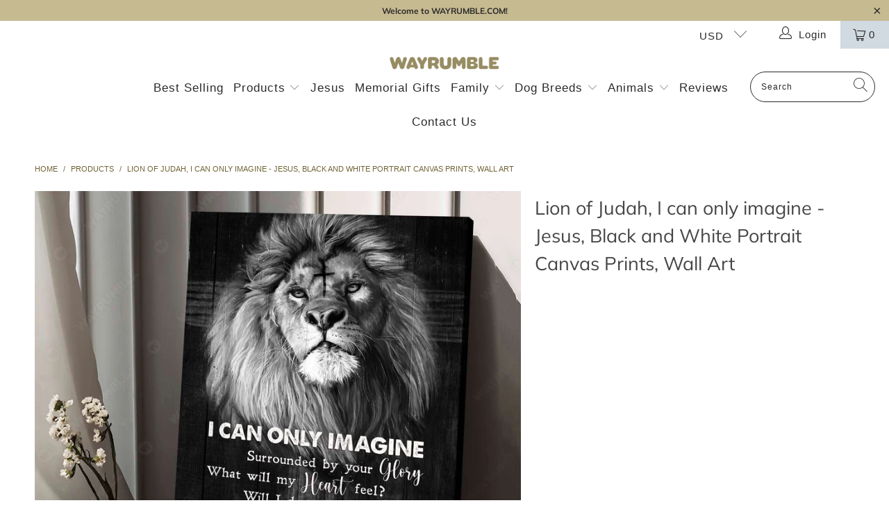

--- FILE ---
content_type: text/html; charset=utf-8
request_url: https://wayrumble.com/products/lion-of-judah-i-can-only-imagine-jesus-black-and-white-portrait-canvas-prints-wall-art
body_size: 30253
content:


 <!DOCTYPE html>
<html lang="en"> <head>
<!-- Global site tag (gtag.js) - Google Analytics -->
<script async src="https://www.googletagmanager.com/gtag/js?id=G-D2Y18RH6EP"></script>
<script>
  window.dataLayer = window.dataLayer || [];
  function gtag(){dataLayer.push(arguments);}
  gtag('js', new Date());

  gtag('config', 'G-D2Y18RH6EP');
</script>  
<!-- "snippets/limespot.liquid" was not rendered, the associated app was uninstalled --><!-- hnk portfolio proof --> <meta charset="utf-8"> <meta http-equiv="cleartype" content="on"> <meta name="robots" content="index,follow"> <!-- Mobile Specific Metas --> <meta name="HandheldFriendly" content="True"> <meta name="MobileOptimized" content="320"> <meta name="viewport" content="width=device-width,initial-scale=1"> <meta name="theme-color" content="#ffffff"> <title>
      Lion of Judah, I can only imagine - Jesus, Black and White Portrait Ca - Wayrumble</title> <meta name="description" content="Description Shipping Warranty Our canvas is made in USA! Make your home beautiful with our unique wall canvas print, wall art print. We also make custom canvas, just give us a word! Specifications -Printed with UL Certified GREENGUARD GOLD Ink - reduces indoor air pollution and the risk of chemical exposure.-Water resi"/> <!-- Preconnect Domains --> <link rel="preconnect" href="https://fonts.shopifycdn.com" /> <link rel="preconnect" href="https://cdn.shopify.com" /> <link rel="preconnect" href="https://v.shopify.com" /> <link rel="preconnect" href="https://cdn.shopifycloud.com" /> <link rel="preconnect" href="https://monorail-edge.shopifysvc.com"> <!-- fallback for browsers that don't support preconnect --> <link rel="dns-prefetch" href="https://fonts.shopifycdn.com" /> <link rel="dns-prefetch" href="https://cdn.shopify.com" /> <link rel="dns-prefetch" href="https://v.shopify.com" /> <link rel="dns-prefetch" href="https://cdn.shopifycloud.com" /> <link rel="dns-prefetch" href="https://monorail-edge.shopifysvc.com"> <link rel="preconnect" href="https://productreviews.shopifycdn.com" /> <link rel="dns-prefetch" href="https://productreviews.shopifycdn.com" /> <!-- Preload Assets --> <link rel="preload" href="//wayrumble.com/cdn/shop/t/4/assets/fancybox.css?v=19278034316635137701624869021" as="style"> <link rel="preload" href="//wayrumble.com/cdn/shop/t/4/assets/styles.css?v=86961625757411262761767538618" as="style"> <link rel="preload" href="//wayrumble.com/cdn/shop/t/4/assets/jquery.min.js?v=81049236547974671631624869024" as="script"> <link rel="preload" href="//wayrumble.com/cdn/shop/t/4/assets/vendors.js?v=128057267601354735931624869031" as="script"> <link rel="preload" href="//wayrumble.com/cdn/shop/t/4/assets/sections.js?v=15659725722217104021624869051" as="script"> <link rel="preload" href="//wayrumble.com/cdn/shop/t/4/assets/utilities.js?v=7262421848513224291624869051" as="script"> <link rel="preload" href="//wayrumble.com/cdn/shop/t/4/assets/app.js?v=32852133673603630311624869051" as="script"> <!-- Stylesheet for Fancybox library --> <link href="//wayrumble.com/cdn/shop/t/4/assets/fancybox.css?v=19278034316635137701624869021" rel="stylesheet" type="text/css" media="all" /> <!-- Stylesheets for Turbo --> <link href="//wayrumble.com/cdn/shop/t/4/assets/styles.css?v=86961625757411262761767538618" rel="stylesheet" type="text/css" media="all" /> <link href="//wayrumble.com/cdn/shop/t/4/assets/custom-css.css?v=51776152356676301641632927855" rel="stylesheet" type="text/css" media="all" /> <script>
      window.lazySizesConfig = window.lazySizesConfig || {};

      lazySizesConfig.expand = 300;
      lazySizesConfig.loadHidden = false;

      /*! lazysizes - v5.2.2 - bgset plugin */
      !function(e,t){var a=function(){t(e.lazySizes),e.removeEventListener("lazyunveilread",a,!0)};t=t.bind(null,e,e.document),"object"==typeof module&&module.exports?t(require("lazysizes")):"function"==typeof define&&define.amd?define(["lazysizes"],t):e.lazySizes?a():e.addEventListener("lazyunveilread",a,!0)}(window,function(e,z,g){"use strict";var c,y,b,f,i,s,n,v,m;e.addEventListener&&(c=g.cfg,y=/\s+/g,b=/\s*\|\s+|\s+\|\s*/g,f=/^(.+?)(?:\s+\[\s*(.+?)\s*\])(?:\s+\[\s*(.+?)\s*\])?$/,i=/^\s*\(*\s*type\s*:\s*(.+?)\s*\)*\s*$/,s=/\(|\)|'/,n={contain:1,cover:1},v=function(e,t){var a;t&&((a=t.match(i))&&a[1]?e.setAttribute("type",a[1]):e.setAttribute("media",c.customMedia[t]||t))},m=function(e){var t,a,i,r;e.target._lazybgset&&(a=(t=e.target)._lazybgset,(i=t.currentSrc||t.src)&&((r=g.fire(a,"bgsetproxy",{src:i,useSrc:s.test(i)?JSON.stringify(i):i})).defaultPrevented||(a.style.backgroundImage="url("+r.detail.useSrc+")")),t._lazybgsetLoading&&(g.fire(a,"_lazyloaded",{},!1,!0),delete t._lazybgsetLoading))},addEventListener("lazybeforeunveil",function(e){var t,a,i,r,s,n,l,d,o,u;!e.defaultPrevented&&(t=e.target.getAttribute("data-bgset"))&&(o=e.target,(u=z.createElement("img")).alt="",u._lazybgsetLoading=!0,e.detail.firesLoad=!0,a=t,i=o,r=u,s=z.createElement("picture"),n=i.getAttribute(c.sizesAttr),l=i.getAttribute("data-ratio"),d=i.getAttribute("data-optimumx"),i._lazybgset&&i._lazybgset.parentNode==i&&i.removeChild(i._lazybgset),Object.defineProperty(r,"_lazybgset",{value:i,writable:!0}),Object.defineProperty(i,"_lazybgset",{value:s,writable:!0}),a=a.replace(y," ").split(b),s.style.display="none",r.className=c.lazyClass,1!=a.length||n||(n="auto"),a.forEach(function(e){var t,a=z.createElement("source");n&&"auto"!=n&&a.setAttribute("sizes",n),(t=e.match(f))?(a.setAttribute(c.srcsetAttr,t[1]),v(a,t[2]),v(a,t[3])):a.setAttribute(c.srcsetAttr,e),s.appendChild(a)}),n&&(r.setAttribute(c.sizesAttr,n),i.removeAttribute(c.sizesAttr),i.removeAttribute("sizes")),d&&r.setAttribute("data-optimumx",d),l&&r.setAttribute("data-ratio",l),s.appendChild(r),i.appendChild(s),setTimeout(function(){g.loader.unveil(u),g.rAF(function(){g.fire(u,"_lazyloaded",{},!0,!0),u.complete&&m({target:u})})}))}),z.addEventListener("load",m,!0),e.addEventListener("lazybeforesizes",function(e){var t,a,i,r;e.detail.instance==g&&e.target._lazybgset&&e.detail.dataAttr&&(t=e.target._lazybgset,i=t,r=(getComputedStyle(i)||{getPropertyValue:function(){}}).getPropertyValue("background-size"),!n[r]&&n[i.style.backgroundSize]&&(r=i.style.backgroundSize),n[a=r]&&(e.target._lazysizesParentFit=a,g.rAF(function(){e.target.setAttribute("data-parent-fit",a),e.target._lazysizesParentFit&&delete e.target._lazysizesParentFit})))},!0),z.documentElement.addEventListener("lazybeforesizes",function(e){var t,a;!e.defaultPrevented&&e.target._lazybgset&&e.detail.instance==g&&(e.detail.width=(t=e.target._lazybgset,a=g.gW(t,t.parentNode),(!t._lazysizesWidth||a>t._lazysizesWidth)&&(t._lazysizesWidth=a),t._lazysizesWidth))}))});

      /*! lazysizes - v5.2.2 */
      !function(e){var t=function(u,D,f){"use strict";var k,H;if(function(){var e;var t={lazyClass:"lazyload",loadedClass:"lazyloaded",loadingClass:"lazyloading",preloadClass:"lazypreload",errorClass:"lazyerror",autosizesClass:"lazyautosizes",srcAttr:"data-src",srcsetAttr:"data-srcset",sizesAttr:"data-sizes",minSize:40,customMedia:{},init:true,expFactor:1.5,hFac:.8,loadMode:2,loadHidden:true,ricTimeout:0,throttleDelay:125};H=u.lazySizesConfig||u.lazysizesConfig||{};for(e in t){if(!(e in H)){H[e]=t[e]}}}(),!D||!D.getElementsByClassName){return{init:function(){},cfg:H,noSupport:true}}var O=D.documentElement,a=u.HTMLPictureElement,P="addEventListener",$="getAttribute",q=u[P].bind(u),I=u.setTimeout,U=u.requestAnimationFrame||I,l=u.requestIdleCallback,j=/^picture$/i,r=["load","error","lazyincluded","_lazyloaded"],i={},G=Array.prototype.forEach,J=function(e,t){if(!i[t]){i[t]=new RegExp("(\\s|^)"+t+"(\\s|$)")}return i[t].test(e[$]("class")||"")&&i[t]},K=function(e,t){if(!J(e,t)){e.setAttribute("class",(e[$]("class")||"").trim()+" "+t)}},Q=function(e,t){var i;if(i=J(e,t)){e.setAttribute("class",(e[$]("class")||"").replace(i," "))}},V=function(t,i,e){var a=e?P:"removeEventListener";if(e){V(t,i)}r.forEach(function(e){t[a](e,i)})},X=function(e,t,i,a,r){var n=D.createEvent("Event");if(!i){i={}}i.instance=k;n.initEvent(t,!a,!r);n.detail=i;e.dispatchEvent(n);return n},Y=function(e,t){var i;if(!a&&(i=u.picturefill||H.pf)){if(t&&t.src&&!e[$]("srcset")){e.setAttribute("srcset",t.src)}i({reevaluate:true,elements:[e]})}else if(t&&t.src){e.src=t.src}},Z=function(e,t){return(getComputedStyle(e,null)||{})[t]},s=function(e,t,i){i=i||e.offsetWidth;while(i<H.minSize&&t&&!e._lazysizesWidth){i=t.offsetWidth;t=t.parentNode}return i},ee=function(){var i,a;var t=[];var r=[];var n=t;var s=function(){var e=n;n=t.length?r:t;i=true;a=false;while(e.length){e.shift()()}i=false};var e=function(e,t){if(i&&!t){e.apply(this,arguments)}else{n.push(e);if(!a){a=true;(D.hidden?I:U)(s)}}};e._lsFlush=s;return e}(),te=function(i,e){return e?function(){ee(i)}:function(){var e=this;var t=arguments;ee(function(){i.apply(e,t)})}},ie=function(e){var i;var a=0;var r=H.throttleDelay;var n=H.ricTimeout;var t=function(){i=false;a=f.now();e()};var s=l&&n>49?function(){l(t,{timeout:n});if(n!==H.ricTimeout){n=H.ricTimeout}}:te(function(){I(t)},true);return function(e){var t;if(e=e===true){n=33}if(i){return}i=true;t=r-(f.now()-a);if(t<0){t=0}if(e||t<9){s()}else{I(s,t)}}},ae=function(e){var t,i;var a=99;var r=function(){t=null;e()};var n=function(){var e=f.now()-i;if(e<a){I(n,a-e)}else{(l||r)(r)}};return function(){i=f.now();if(!t){t=I(n,a)}}},e=function(){var v,m,c,h,e;var y,z,g,p,C,b,A;var n=/^img$/i;var d=/^iframe$/i;var E="onscroll"in u&&!/(gle|ing)bot/.test(navigator.userAgent);var _=0;var w=0;var N=0;var M=-1;var x=function(e){N--;if(!e||N<0||!e.target){N=0}};var W=function(e){if(A==null){A=Z(D.body,"visibility")=="hidden"}return A||!(Z(e.parentNode,"visibility")=="hidden"&&Z(e,"visibility")=="hidden")};var S=function(e,t){var i;var a=e;var r=W(e);g-=t;b+=t;p-=t;C+=t;while(r&&(a=a.offsetParent)&&a!=D.body&&a!=O){r=(Z(a,"opacity")||1)>0;if(r&&Z(a,"overflow")!="visible"){i=a.getBoundingClientRect();r=C>i.left&&p<i.right&&b>i.top-1&&g<i.bottom+1}}return r};var t=function(){var e,t,i,a,r,n,s,l,o,u,f,c;var d=k.elements;if((h=H.loadMode)&&N<8&&(e=d.length)){t=0;M++;for(;t<e;t++){if(!d[t]||d[t]._lazyRace){continue}if(!E||k.prematureUnveil&&k.prematureUnveil(d[t])){R(d[t]);continue}if(!(l=d[t][$]("data-expand"))||!(n=l*1)){n=w}if(!u){u=!H.expand||H.expand<1?O.clientHeight>500&&O.clientWidth>500?500:370:H.expand;k._defEx=u;f=u*H.expFactor;c=H.hFac;A=null;if(w<f&&N<1&&M>2&&h>2&&!D.hidden){w=f;M=0}else if(h>1&&M>1&&N<6){w=u}else{w=_}}if(o!==n){y=innerWidth+n*c;z=innerHeight+n;s=n*-1;o=n}i=d[t].getBoundingClientRect();if((b=i.bottom)>=s&&(g=i.top)<=z&&(C=i.right)>=s*c&&(p=i.left)<=y&&(b||C||p||g)&&(H.loadHidden||W(d[t]))&&(m&&N<3&&!l&&(h<3||M<4)||S(d[t],n))){R(d[t]);r=true;if(N>9){break}}else if(!r&&m&&!a&&N<4&&M<4&&h>2&&(v[0]||H.preloadAfterLoad)&&(v[0]||!l&&(b||C||p||g||d[t][$](H.sizesAttr)!="auto"))){a=v[0]||d[t]}}if(a&&!r){R(a)}}};var i=ie(t);var B=function(e){var t=e.target;if(t._lazyCache){delete t._lazyCache;return}x(e);K(t,H.loadedClass);Q(t,H.loadingClass);V(t,L);X(t,"lazyloaded")};var a=te(B);var L=function(e){a({target:e.target})};var T=function(t,i){try{t.contentWindow.location.replace(i)}catch(e){t.src=i}};var F=function(e){var t;var i=e[$](H.srcsetAttr);if(t=H.customMedia[e[$]("data-media")||e[$]("media")]){e.setAttribute("media",t)}if(i){e.setAttribute("srcset",i)}};var s=te(function(t,e,i,a,r){var n,s,l,o,u,f;if(!(u=X(t,"lazybeforeunveil",e)).defaultPrevented){if(a){if(i){K(t,H.autosizesClass)}else{t.setAttribute("sizes",a)}}s=t[$](H.srcsetAttr);n=t[$](H.srcAttr);if(r){l=t.parentNode;o=l&&j.test(l.nodeName||"")}f=e.firesLoad||"src"in t&&(s||n||o);u={target:t};K(t,H.loadingClass);if(f){clearTimeout(c);c=I(x,2500);V(t,L,true)}if(o){G.call(l.getElementsByTagName("source"),F)}if(s){t.setAttribute("srcset",s)}else if(n&&!o){if(d.test(t.nodeName)){T(t,n)}else{t.src=n}}if(r&&(s||o)){Y(t,{src:n})}}if(t._lazyRace){delete t._lazyRace}Q(t,H.lazyClass);ee(function(){var e=t.complete&&t.naturalWidth>1;if(!f||e){if(e){K(t,"ls-is-cached")}B(u);t._lazyCache=true;I(function(){if("_lazyCache"in t){delete t._lazyCache}},9)}if(t.loading=="lazy"){N--}},true)});var R=function(e){if(e._lazyRace){return}var t;var i=n.test(e.nodeName);var a=i&&(e[$](H.sizesAttr)||e[$]("sizes"));var r=a=="auto";if((r||!m)&&i&&(e[$]("src")||e.srcset)&&!e.complete&&!J(e,H.errorClass)&&J(e,H.lazyClass)){return}t=X(e,"lazyunveilread").detail;if(r){re.updateElem(e,true,e.offsetWidth)}e._lazyRace=true;N++;s(e,t,r,a,i)};var r=ae(function(){H.loadMode=3;i()});var l=function(){if(H.loadMode==3){H.loadMode=2}r()};var o=function(){if(m){return}if(f.now()-e<999){I(o,999);return}m=true;H.loadMode=3;i();q("scroll",l,true)};return{_:function(){e=f.now();k.elements=D.getElementsByClassName(H.lazyClass);v=D.getElementsByClassName(H.lazyClass+" "+H.preloadClass);q("scroll",i,true);q("resize",i,true);q("pageshow",function(e){if(e.persisted){var t=D.querySelectorAll("."+H.loadingClass);if(t.length&&t.forEach){U(function(){t.forEach(function(e){if(e.complete){R(e)}})})}}});if(u.MutationObserver){new MutationObserver(i).observe(O,{childList:true,subtree:true,attributes:true})}else{O[P]("DOMNodeInserted",i,true);O[P]("DOMAttrModified",i,true);setInterval(i,999)}q("hashchange",i,true);["focus","mouseover","click","load","transitionend","animationend"].forEach(function(e){D[P](e,i,true)});if(/d$|^c/.test(D.readyState)){o()}else{q("load",o);D[P]("DOMContentLoaded",i);I(o,2e4)}if(k.elements.length){t();ee._lsFlush()}else{i()}},checkElems:i,unveil:R,_aLSL:l}}(),re=function(){var i;var n=te(function(e,t,i,a){var r,n,s;e._lazysizesWidth=a;a+="px";e.setAttribute("sizes",a);if(j.test(t.nodeName||"")){r=t.getElementsByTagName("source");for(n=0,s=r.length;n<s;n++){r[n].setAttribute("sizes",a)}}if(!i.detail.dataAttr){Y(e,i.detail)}});var a=function(e,t,i){var a;var r=e.parentNode;if(r){i=s(e,r,i);a=X(e,"lazybeforesizes",{width:i,dataAttr:!!t});if(!a.defaultPrevented){i=a.detail.width;if(i&&i!==e._lazysizesWidth){n(e,r,a,i)}}}};var e=function(){var e;var t=i.length;if(t){e=0;for(;e<t;e++){a(i[e])}}};var t=ae(e);return{_:function(){i=D.getElementsByClassName(H.autosizesClass);q("resize",t)},checkElems:t,updateElem:a}}(),t=function(){if(!t.i&&D.getElementsByClassName){t.i=true;re._();e._()}};return I(function(){H.init&&t()}),k={cfg:H,autoSizer:re,loader:e,init:t,uP:Y,aC:K,rC:Q,hC:J,fire:X,gW:s,rAF:ee}}(e,e.document,Date);e.lazySizes=t,"object"==typeof module&&module.exports&&(module.exports=t)}("undefined"!=typeof window?window:{});</script> <!-- Icons --> <link rel="shortcut icon" type="image/x-icon" href="//wayrumble.com/cdn/shop/files/logo_tron_vang_415a739e-9a1c-4655-80d7-a74968c8fc2c_180x180.png?v=1624876907"> <link rel="apple-touch-icon" href="//wayrumble.com/cdn/shop/files/logo_tron_vang_415a739e-9a1c-4655-80d7-a74968c8fc2c_180x180.png?v=1624876907"/> <link rel="apple-touch-icon" sizes="57x57" href="//wayrumble.com/cdn/shop/files/logo_tron_vang_415a739e-9a1c-4655-80d7-a74968c8fc2c_57x57.png?v=1624876907"/> <link rel="apple-touch-icon" sizes="60x60" href="//wayrumble.com/cdn/shop/files/logo_tron_vang_415a739e-9a1c-4655-80d7-a74968c8fc2c_60x60.png?v=1624876907"/> <link rel="apple-touch-icon" sizes="72x72" href="//wayrumble.com/cdn/shop/files/logo_tron_vang_415a739e-9a1c-4655-80d7-a74968c8fc2c_72x72.png?v=1624876907"/> <link rel="apple-touch-icon" sizes="76x76" href="//wayrumble.com/cdn/shop/files/logo_tron_vang_415a739e-9a1c-4655-80d7-a74968c8fc2c_76x76.png?v=1624876907"/> <link rel="apple-touch-icon" sizes="114x114" href="//wayrumble.com/cdn/shop/files/logo_tron_vang_415a739e-9a1c-4655-80d7-a74968c8fc2c_114x114.png?v=1624876907"/> <link rel="apple-touch-icon" sizes="180x180" href="//wayrumble.com/cdn/shop/files/logo_tron_vang_415a739e-9a1c-4655-80d7-a74968c8fc2c_180x180.png?v=1624876907"/> <link rel="apple-touch-icon" sizes="228x228" href="//wayrumble.com/cdn/shop/files/logo_tron_vang_415a739e-9a1c-4655-80d7-a74968c8fc2c_228x228.png?v=1624876907"/> <link rel="canonical" href="https://wayrumble.com/products/lion-of-judah-i-can-only-imagine-jesus-black-and-white-portrait-canvas-prints-wall-art"/> <script src="//wayrumble.com/cdn/shop/t/4/assets/jquery.min.js?v=81049236547974671631624869024" defer></script> <script type="text/javascript" src="/services/javascripts/currencies.js" data-no-instant></script> <script src="//wayrumble.com/cdn/shop/t/4/assets/currencies.js?v=123947745901353827081624869021" defer></script> <script>
      window.Theme = window.Theme || {};
      window.Theme.version = '6.3.1';
      window.Theme.name = 'Turbo';</script>
    


    
<template id="price-ui"><span class="price " data-price></span><span class="compare-at-price" data-compare-at-price></span><span class="unit-pricing" data-unit-pricing></span></template> <template id="price-ui-badge"><div class="price-ui-badge__sticker"> <span class="price-ui-badge__sticker-text" data-badge></span></div></template> <template id="price-ui__price"><span class="money" data-price></span></template> <template id="price-ui__price-range"><span class="price-min" data-price-min><span class="money" data-price></span></span> - <span class="price-max" data-price-max><span class="money" data-price></span></span></template> <template id="price-ui__unit-pricing"><span class="unit-quantity" data-unit-quantity></span> | <span class="unit-price" data-unit-price><span class="money" data-price></span></span> / <span class="unit-measurement" data-unit-measurement></span></template> <template id="price-ui-badge__percent-savings-range">Save up to <span data-price-percent></span>%</template> <template id="price-ui-badge__percent-savings">Save <span data-price-percent></span>%</template> <template id="price-ui-badge__price-savings-range">Save up to <span class="money" data-price></span></template> <template id="price-ui-badge__price-savings">Save <span class="money" data-price></span></template> <template id="price-ui-badge__on-sale">Sale</template> <template id="price-ui-badge__sold-out">Sold out</template> <template id="price-ui-badge__in-stock">In stock</template> <script>
      
window.Shopify = window.Shopify || {};window.Shopify.theme_settings = {};
window.Currency = window.Currency || {};window.Shopify.routes = {};window.Shopify.theme_settings.display_tos_checkbox = false;window.Shopify.theme_settings.go_to_checkout = true;window.Shopify.theme_settings.cart_action = "ajax";window.Shopify.theme_settings.cart_shipping_calculator = false;window.Shopify.theme_settings.collection_swatches = false;window.Shopify.theme_settings.collection_secondary_image = false;


window.Currency.show_multiple_currencies = true;
window.Currency.shop_currency = "USD";
window.Currency.default_currency = "USD";
window.Currency.display_format = "money_with_currency_format";
window.Currency.money_format = "${{amount}} USD";
window.Currency.money_format_no_currency = "${{amount}}";
window.Currency.money_format_currency = "${{amount}} USD";
window.Currency.native_multi_currency = false;
window.Currency.iso_code = "USD";
window.Currency.symbol = "$";window.Shopify.theme_settings.display_inventory_left = false;window.Shopify.theme_settings.inventory_threshold = 10;window.Shopify.theme_settings.limit_quantity = false;window.Shopify.theme_settings.menu_position = "inline";window.Shopify.theme_settings.newsletter_popup = false;window.Shopify.theme_settings.newsletter_popup_days = "7";window.Shopify.theme_settings.newsletter_popup_mobile = false;window.Shopify.theme_settings.newsletter_popup_seconds = 8;window.Shopify.theme_settings.pagination_type = "infinite_scroll";window.Shopify.theme_settings.search_pagination_type = "infinite_scroll";window.Shopify.theme_settings.enable_shopify_review_comments = true;window.Shopify.theme_settings.enable_shopify_collection_badges = true;window.Shopify.theme_settings.quick_shop_thumbnail_position = "bottom-thumbnails";window.Shopify.theme_settings.product_form_style = "swatches";window.Shopify.theme_settings.sale_banner_enabled = false;window.Shopify.theme_settings.display_savings = true;window.Shopify.theme_settings.display_sold_out_price = false;window.Shopify.theme_settings.sold_out_text = "Sold Out";window.Shopify.theme_settings.free_text = "Free";window.Shopify.theme_settings.video_looping = false;window.Shopify.theme_settings.quick_shop_style = "popup";window.Shopify.theme_settings.hover_enabled = false;window.Shopify.routes.cart_url = "/cart";window.Shopify.routes.root_url = "/";window.Shopify.routes.search_url = "/search";window.Shopify.theme_settings.image_loading_style = "blur-up";window.Shopify.theme_settings.search_option = "product";window.Shopify.theme_settings.search_items_to_display = 5;window.Shopify.theme_settings.enable_autocomplete = true;window.Shopify.theme_settings.page_dots_enabled = true;window.Shopify.theme_settings.slideshow_arrow_size = "regular";window.Shopify.theme_settings.quick_shop_enabled = true;window.Shopify.translation =window.Shopify.translation || {};window.Shopify.translation.agree_to_terms_warning = "You must agree with the terms and conditions to checkout.";window.Shopify.translation.one_item_left = "item left";window.Shopify.translation.items_left_text = "items left";window.Shopify.translation.cart_savings_text = "Total Savings";window.Shopify.translation.cart_discount_text = "Discount";window.Shopify.translation.cart_subtotal_text = "Subtotal";window.Shopify.translation.cart_remove_text = "Remove";window.Shopify.translation.cart_free_text = "Free";window.Shopify.translation.newsletter_success_text = "Thank you for joining our mailing list!";window.Shopify.translation.notify_email = "Enter your email address...";window.Shopify.translation.notify_email_value = "Translation missing: en.contact.fields.email";window.Shopify.translation.notify_email_send = "Send";window.Shopify.translation.notify_message_first = "Please notify me when ";window.Shopify.translation.notify_message_last = " becomes available - ";window.Shopify.translation.notify_success_text = "Thanks! We will notify you when this product becomes available!";window.Shopify.translation.add_to_cart = "Add to Cart";window.Shopify.translation.coming_soon_text = "Coming Soon";window.Shopify.translation.sold_out_text = "Sold Out";window.Shopify.translation.sale_text = "Sale";window.Shopify.translation.savings_text = "You Save";window.Shopify.translation.from_text = "from";window.Shopify.translation.new_text = "New";window.Shopify.translation.pre_order_text = "Pre-Order";window.Shopify.translation.unavailable_text = "Unavailable";window.Shopify.translation.all_results = "View all results";window.Shopify.translation.no_results = "Sorry, no results!";window.Shopify.media_queries =window.Shopify.media_queries || {};window.Shopify.media_queries.small = window.matchMedia( "(max-width: 480px)" );window.Shopify.media_queries.medium = window.matchMedia( "(max-width: 798px)" );window.Shopify.media_queries.large = window.matchMedia( "(min-width: 799px)" );window.Shopify.media_queries.larger = window.matchMedia( "(min-width: 960px)" );window.Shopify.media_queries.xlarge = window.matchMedia( "(min-width: 1200px)" );window.Shopify.media_queries.ie10 = window.matchMedia( "all and (-ms-high-contrast: none), (-ms-high-contrast: active)" );window.Shopify.media_queries.tablet = window.matchMedia( "only screen and (min-width: 799px) and (max-width: 1024px)" );</script> <script src="//wayrumble.com/cdn/shop/t/4/assets/vendors.js?v=128057267601354735931624869031" defer></script> <script src="//wayrumble.com/cdn/shop/t/4/assets/sections.js?v=15659725722217104021624869051" defer></script> <script src="//wayrumble.com/cdn/shop/t/4/assets/utilities.js?v=7262421848513224291624869051" defer></script> <script src="//wayrumble.com/cdn/shop/t/4/assets/app.js?v=32852133673603630311624869051" defer></script> <script src="//wayrumble.com/cdn/shop/t/4/assets/instantclick.min.js?v=20092422000980684151624869023" data-no-instant defer></script> <script data-no-instant>
        window.addEventListener('DOMContentLoaded', function() {

          function inIframe() {
            try {
              return window.self !== window.top;
            } catch (e) {
              return true;
            }
          }

          if (!inIframe()){
            InstantClick.on('change', function() {

              $('head script[src*="shopify"]').each(function() {
                var script = document.createElement('script');
                script.type = 'text/javascript';
                script.src = $(this).attr('src');

                $('body').append(script);
              });

              $('body').removeClass('fancybox-active');
              $.fancybox.destroy();

              InstantClick.init();

            });
          }
        });</script> <script></script> <script>window.performance && window.performance.mark && window.performance.mark('shopify.content_for_header.start');</script><meta name="google-site-verification" content="ZxKETSPwz7HdZSUaihMHky-m_bQm8mS5zxJFAOkl5SI">
<meta id="shopify-digital-wallet" name="shopify-digital-wallet" content="/58079576249/digital_wallets/dialog">
<meta name="shopify-checkout-api-token" content="2b8985791b345e409d216f0b5399e44b">
<link rel="alternate" type="application/json+oembed" href="https://wayrumble.com/products/lion-of-judah-i-can-only-imagine-jesus-black-and-white-portrait-canvas-prints-wall-art.oembed">
<script async="async" src="/checkouts/internal/preloads.js?locale=en-US"></script>
<link rel="preconnect" href="https://shop.app" crossorigin="anonymous">
<script async="async" src="https://shop.app/checkouts/internal/preloads.js?locale=en-US&shop_id=58079576249" crossorigin="anonymous"></script>
<script id="apple-pay-shop-capabilities" type="application/json">{"shopId":58079576249,"countryCode":"AU","currencyCode":"USD","merchantCapabilities":["supports3DS"],"merchantId":"gid:\/\/shopify\/Shop\/58079576249","merchantName":"Wayrumble","requiredBillingContactFields":["postalAddress","email"],"requiredShippingContactFields":["postalAddress","email"],"shippingType":"shipping","supportedNetworks":["visa","masterCard","amex","jcb"],"total":{"type":"pending","label":"Wayrumble","amount":"1.00"},"shopifyPaymentsEnabled":true,"supportsSubscriptions":true}</script>
<script id="shopify-features" type="application/json">{"accessToken":"2b8985791b345e409d216f0b5399e44b","betas":["rich-media-storefront-analytics"],"domain":"wayrumble.com","predictiveSearch":true,"shopId":58079576249,"locale":"en"}</script>
<script>var Shopify = Shopify || {};
Shopify.shop = "waycanvas.myshopify.com";
Shopify.locale = "en";
Shopify.currency = {"active":"USD","rate":"1.0"};
Shopify.country = "US";
Shopify.theme = {"name":"Turbo-florence","id":124489892025,"schema_name":"Turbo","schema_version":"6.3.1","theme_store_id":null,"role":"main"};
Shopify.theme.handle = "null";
Shopify.theme.style = {"id":null,"handle":null};
Shopify.cdnHost = "wayrumble.com/cdn";
Shopify.routes = Shopify.routes || {};
Shopify.routes.root = "/";</script>
<script type="module">!function(o){(o.Shopify=o.Shopify||{}).modules=!0}(window);</script>
<script>!function(o){function n(){var o=[];function n(){o.push(Array.prototype.slice.apply(arguments))}return n.q=o,n}var t=o.Shopify=o.Shopify||{};t.loadFeatures=n(),t.autoloadFeatures=n()}(window);</script>
<script>
  window.ShopifyPay = window.ShopifyPay || {};
  window.ShopifyPay.apiHost = "shop.app\/pay";
  window.ShopifyPay.redirectState = null;
</script>
<script id="shop-js-analytics" type="application/json">{"pageType":"product"}</script>
<script defer="defer" async type="module" src="//wayrumble.com/cdn/shopifycloud/shop-js/modules/v2/client.init-shop-cart-sync_BApSsMSl.en.esm.js"></script>
<script defer="defer" async type="module" src="//wayrumble.com/cdn/shopifycloud/shop-js/modules/v2/chunk.common_CBoos6YZ.esm.js"></script>
<script type="module">
  await import("//wayrumble.com/cdn/shopifycloud/shop-js/modules/v2/client.init-shop-cart-sync_BApSsMSl.en.esm.js");
await import("//wayrumble.com/cdn/shopifycloud/shop-js/modules/v2/chunk.common_CBoos6YZ.esm.js");

  window.Shopify.SignInWithShop?.initShopCartSync?.({"fedCMEnabled":true,"windoidEnabled":true});

</script>
<script>
  window.Shopify = window.Shopify || {};
  if (!window.Shopify.featureAssets) window.Shopify.featureAssets = {};
  window.Shopify.featureAssets['shop-js'] = {"shop-cart-sync":["modules/v2/client.shop-cart-sync_DJczDl9f.en.esm.js","modules/v2/chunk.common_CBoos6YZ.esm.js"],"init-fed-cm":["modules/v2/client.init-fed-cm_BzwGC0Wi.en.esm.js","modules/v2/chunk.common_CBoos6YZ.esm.js"],"init-windoid":["modules/v2/client.init-windoid_BS26ThXS.en.esm.js","modules/v2/chunk.common_CBoos6YZ.esm.js"],"shop-cash-offers":["modules/v2/client.shop-cash-offers_DthCPNIO.en.esm.js","modules/v2/chunk.common_CBoos6YZ.esm.js","modules/v2/chunk.modal_Bu1hFZFC.esm.js"],"shop-button":["modules/v2/client.shop-button_D_JX508o.en.esm.js","modules/v2/chunk.common_CBoos6YZ.esm.js"],"init-shop-email-lookup-coordinator":["modules/v2/client.init-shop-email-lookup-coordinator_DFwWcvrS.en.esm.js","modules/v2/chunk.common_CBoos6YZ.esm.js"],"shop-toast-manager":["modules/v2/client.shop-toast-manager_tEhgP2F9.en.esm.js","modules/v2/chunk.common_CBoos6YZ.esm.js"],"shop-login-button":["modules/v2/client.shop-login-button_DwLgFT0K.en.esm.js","modules/v2/chunk.common_CBoos6YZ.esm.js","modules/v2/chunk.modal_Bu1hFZFC.esm.js"],"avatar":["modules/v2/client.avatar_BTnouDA3.en.esm.js"],"init-shop-cart-sync":["modules/v2/client.init-shop-cart-sync_BApSsMSl.en.esm.js","modules/v2/chunk.common_CBoos6YZ.esm.js"],"pay-button":["modules/v2/client.pay-button_BuNmcIr_.en.esm.js","modules/v2/chunk.common_CBoos6YZ.esm.js"],"init-shop-for-new-customer-accounts":["modules/v2/client.init-shop-for-new-customer-accounts_DrjXSI53.en.esm.js","modules/v2/client.shop-login-button_DwLgFT0K.en.esm.js","modules/v2/chunk.common_CBoos6YZ.esm.js","modules/v2/chunk.modal_Bu1hFZFC.esm.js"],"init-customer-accounts-sign-up":["modules/v2/client.init-customer-accounts-sign-up_TlVCiykN.en.esm.js","modules/v2/client.shop-login-button_DwLgFT0K.en.esm.js","modules/v2/chunk.common_CBoos6YZ.esm.js","modules/v2/chunk.modal_Bu1hFZFC.esm.js"],"shop-follow-button":["modules/v2/client.shop-follow-button_C5D3XtBb.en.esm.js","modules/v2/chunk.common_CBoos6YZ.esm.js","modules/v2/chunk.modal_Bu1hFZFC.esm.js"],"checkout-modal":["modules/v2/client.checkout-modal_8TC_1FUY.en.esm.js","modules/v2/chunk.common_CBoos6YZ.esm.js","modules/v2/chunk.modal_Bu1hFZFC.esm.js"],"init-customer-accounts":["modules/v2/client.init-customer-accounts_C0Oh2ljF.en.esm.js","modules/v2/client.shop-login-button_DwLgFT0K.en.esm.js","modules/v2/chunk.common_CBoos6YZ.esm.js","modules/v2/chunk.modal_Bu1hFZFC.esm.js"],"lead-capture":["modules/v2/client.lead-capture_Cq0gfm7I.en.esm.js","modules/v2/chunk.common_CBoos6YZ.esm.js","modules/v2/chunk.modal_Bu1hFZFC.esm.js"],"shop-login":["modules/v2/client.shop-login_BmtnoEUo.en.esm.js","modules/v2/chunk.common_CBoos6YZ.esm.js","modules/v2/chunk.modal_Bu1hFZFC.esm.js"],"payment-terms":["modules/v2/client.payment-terms_BHOWV7U_.en.esm.js","modules/v2/chunk.common_CBoos6YZ.esm.js","modules/v2/chunk.modal_Bu1hFZFC.esm.js"]};
</script>
<script>(function() {
  var isLoaded = false;
  function asyncLoad() {
    if (isLoaded) return;
    isLoaded = true;
    var urls = ["https:\/\/loox.io\/widget\/NyxMn_PRic\/loox.1625733729877.js?shop=waycanvas.myshopify.com","https:\/\/ecommplugins-scripts.trustpilot.com\/v2.1\/js\/header.min.js?settings=eyJrZXkiOiJ0SFpDZXFBd3YwNkF2NmtsIiwicyI6Im5vbmUifQ==\u0026shop=waycanvas.myshopify.com","https:\/\/ecommplugins-trustboxsettings.trustpilot.com\/waycanvas.myshopify.com.js?settings=1642152848239\u0026shop=waycanvas.myshopify.com","https:\/\/static.klaviyo.com\/onsite\/js\/klaviyo.js?company_id=Umhinh\u0026shop=waycanvas.myshopify.com","https:\/\/static.klaviyo.com\/onsite\/js\/klaviyo.js?company_id=Umhinh\u0026shop=waycanvas.myshopify.com","https:\/\/reconvert-cdn.com\/assets\/js\/store_reconvert_node.js?v=2\u0026scid=M2NhMDk1ZGZkNmZmNmQ4NmQ4MDJmOTQwZGRlODhmNDUuZDYxMzBkYzg1OGFmMTFmNzdmMTMxZjVjN2M1ZTMyYjg=\u0026shop=waycanvas.myshopify.com"];
    for (var i = 0; i <urls.length; i++) {
      var s = document.createElement('script');
      s.type = 'text/javascript';
      s.async = true;
      s.src = urls[i];
      var x = document.getElementsByTagName('script')[0];
      x.parentNode.insertBefore(s, x);
    }
  };
  if(window.attachEvent) {
    window.attachEvent('onload', asyncLoad);
  } else {
    window.addEventListener('load', asyncLoad, false);
  }
})();</script>
<script id="__st">var __st={"a":58079576249,"offset":-28800,"reqid":"3cd71474-0e08-4409-ab9b-6fb1144b83cf-1768899607","pageurl":"wayrumble.com\/products\/lion-of-judah-i-can-only-imagine-jesus-black-and-white-portrait-canvas-prints-wall-art","u":"46c771309ea4","p":"product","rtyp":"product","rid":7061096104121};</script>
<script>window.ShopifyPaypalV4VisibilityTracking = true;</script>
<script id="captcha-bootstrap">!function(){'use strict';const t='contact',e='account',n='new_comment',o=[[t,t],['blogs',n],['comments',n],[t,'customer']],c=[[e,'customer_login'],[e,'guest_login'],[e,'recover_customer_password'],[e,'create_customer']],r=t=>t.map((([t,e])=>`form[action*='/${t}']:not([data-nocaptcha='true']) input[name='form_type'][value='${e}']`)).join(','),a=t=>()=>t?[...document.querySelectorAll(t)].map((t=>t.form)):[];function s(){const t=[...o],e=r(t);return a(e)}const i='password',u='form_key',d=['recaptcha-v3-token','g-recaptcha-response','h-captcha-response',i],f=()=>{try{return window.sessionStorage}catch{return}},m='__shopify_v',_=t=>t.elements[u];function p(t,e,n=!1){try{const o=window.sessionStorage,c=JSON.parse(o.getItem(e)),{data:r}=function(t){const{data:e,action:n}=t;return t[m]||n?{data:e,action:n}:{data:t,action:n}}(c);for(const[e,n]of Object.entries(r))t.elements[e]&&(t.elements[e].value=n);n&&o.removeItem(e)}catch(o){console.error('form repopulation failed',{error:o})}}const l='form_type',E='cptcha';function T(t){t.dataset[E]=!0}const w=window,h=w.document,L='Shopify',v='ce_forms',y='captcha';let A=!1;((t,e)=>{const n=(g='f06e6c50-85a8-45c8-87d0-21a2b65856fe',I='https://cdn.shopify.com/shopifycloud/storefront-forms-hcaptcha/ce_storefront_forms_captcha_hcaptcha.v1.5.2.iife.js',D={infoText:'Protected by hCaptcha',privacyText:'Privacy',termsText:'Terms'},(t,e,n)=>{const o=w[L][v],c=o.bindForm;if(c)return c(t,g,e,D).then(n);var r;o.q.push([[t,g,e,D],n]),r=I,A||(h.body.append(Object.assign(h.createElement('script'),{id:'captcha-provider',async:!0,src:r})),A=!0)});var g,I,D;w[L]=w[L]||{},w[L][v]=w[L][v]||{},w[L][v].q=[],w[L][y]=w[L][y]||{},w[L][y].protect=function(t,e){n(t,void 0,e),T(t)},Object.freeze(w[L][y]),function(t,e,n,w,h,L){const[v,y,A,g]=function(t,e,n){const i=e?o:[],u=t?c:[],d=[...i,...u],f=r(d),m=r(i),_=r(d.filter((([t,e])=>n.includes(e))));return[a(f),a(m),a(_),s()]}(w,h,L),I=t=>{const e=t.target;return e instanceof HTMLFormElement?e:e&&e.form},D=t=>v().includes(t);t.addEventListener('submit',(t=>{const e=I(t);if(!e)return;const n=D(e)&&!e.dataset.hcaptchaBound&&!e.dataset.recaptchaBound,o=_(e),c=g().includes(e)&&(!o||!o.value);(n||c)&&t.preventDefault(),c&&!n&&(function(t){try{if(!f())return;!function(t){const e=f();if(!e)return;const n=_(t);if(!n)return;const o=n.value;o&&e.removeItem(o)}(t);const e=Array.from(Array(32),(()=>Math.random().toString(36)[2])).join('');!function(t,e){_(t)||t.append(Object.assign(document.createElement('input'),{type:'hidden',name:u})),t.elements[u].value=e}(t,e),function(t,e){const n=f();if(!n)return;const o=[...t.querySelectorAll(`input[type='${i}']`)].map((({name:t})=>t)),c=[...d,...o],r={};for(const[a,s]of new FormData(t).entries())c.includes(a)||(r[a]=s);n.setItem(e,JSON.stringify({[m]:1,action:t.action,data:r}))}(t,e)}catch(e){console.error('failed to persist form',e)}}(e),e.submit())}));const S=(t,e)=>{t&&!t.dataset[E]&&(n(t,e.some((e=>e===t))),T(t))};for(const o of['focusin','change'])t.addEventListener(o,(t=>{const e=I(t);D(e)&&S(e,y())}));const B=e.get('form_key'),M=e.get(l),P=B&&M;t.addEventListener('DOMContentLoaded',(()=>{const t=y();if(P)for(const e of t)e.elements[l].value===M&&p(e,B);[...new Set([...A(),...v().filter((t=>'true'===t.dataset.shopifyCaptcha))])].forEach((e=>S(e,t)))}))}(h,new URLSearchParams(w.location.search),n,t,e,['guest_login'])})(!0,!0)}();</script>
<script integrity="sha256-4kQ18oKyAcykRKYeNunJcIwy7WH5gtpwJnB7kiuLZ1E=" data-source-attribution="shopify.loadfeatures" defer="defer" src="//wayrumble.com/cdn/shopifycloud/storefront/assets/storefront/load_feature-a0a9edcb.js" crossorigin="anonymous"></script>
<script crossorigin="anonymous" defer="defer" src="//wayrumble.com/cdn/shopifycloud/storefront/assets/shopify_pay/storefront-65b4c6d7.js?v=20250812"></script>
<script data-source-attribution="shopify.dynamic_checkout.dynamic.init">var Shopify=Shopify||{};Shopify.PaymentButton=Shopify.PaymentButton||{isStorefrontPortableWallets:!0,init:function(){window.Shopify.PaymentButton.init=function(){};var t=document.createElement("script");t.src="https://wayrumble.com/cdn/shopifycloud/portable-wallets/latest/portable-wallets.en.js",t.type="module",document.head.appendChild(t)}};
</script>
<script data-source-attribution="shopify.dynamic_checkout.buyer_consent">
  function portableWalletsHideBuyerConsent(e){var t=document.getElementById("shopify-buyer-consent"),n=document.getElementById("shopify-subscription-policy-button");t&&n&&(t.classList.add("hidden"),t.setAttribute("aria-hidden","true"),n.removeEventListener("click",e))}function portableWalletsShowBuyerConsent(e){var t=document.getElementById("shopify-buyer-consent"),n=document.getElementById("shopify-subscription-policy-button");t&&n&&(t.classList.remove("hidden"),t.removeAttribute("aria-hidden"),n.addEventListener("click",e))}window.Shopify?.PaymentButton&&(window.Shopify.PaymentButton.hideBuyerConsent=portableWalletsHideBuyerConsent,window.Shopify.PaymentButton.showBuyerConsent=portableWalletsShowBuyerConsent);
</script>
<script data-source-attribution="shopify.dynamic_checkout.cart.bootstrap">document.addEventListener("DOMContentLoaded",(function(){function t(){return document.querySelector("shopify-accelerated-checkout-cart, shopify-accelerated-checkout")}if(t())Shopify.PaymentButton.init();else{new MutationObserver((function(e,n){t()&&(Shopify.PaymentButton.init(),n.disconnect())})).observe(document.body,{childList:!0,subtree:!0})}}));
</script>
<link id="shopify-accelerated-checkout-styles" rel="stylesheet" media="screen" href="https://wayrumble.com/cdn/shopifycloud/portable-wallets/latest/accelerated-checkout-backwards-compat.css" crossorigin="anonymous">
<style id="shopify-accelerated-checkout-cart">
        #shopify-buyer-consent {
  margin-top: 1em;
  display: inline-block;
  width: 100%;
}

#shopify-buyer-consent.hidden {
  display: none;
}

#shopify-subscription-policy-button {
  background: none;
  border: none;
  padding: 0;
  text-decoration: underline;
  font-size: inherit;
  cursor: pointer;
}

#shopify-subscription-policy-button::before {
  box-shadow: none;
}

      </style>

<script>window.performance && window.performance.mark && window.performance.mark('shopify.content_for_header.end');</script>

<script>window.BOLD = window.BOLD || {};
    window.BOLD.common = window.BOLD.common || {};
    window.BOLD.common.Shopify = window.BOLD.common.Shopify || {};
    window.BOLD.common.Shopify.shop = {
      domain: 'wayrumble.com',
      permanent_domain: 'waycanvas.myshopify.com',
      url: 'https://wayrumble.com',
      secure_url: 'https://wayrumble.com',
      money_format: "${{amount}}",
      currency: "USD"
    };
    window.BOLD.common.Shopify.customer = {
      id: null,
      tags: null,
    };
    window.BOLD.common.Shopify.cart = {"note":null,"attributes":{},"original_total_price":0,"total_price":0,"total_discount":0,"total_weight":0.0,"item_count":0,"items":[],"requires_shipping":false,"currency":"USD","items_subtotal_price":0,"cart_level_discount_applications":[],"checkout_charge_amount":0};
    window.BOLD.common.template = 'product';window.BOLD.common.Shopify.formatMoney = function(money, format) {
        function n(t, e) {
            return "undefined" == typeof t ? e : t
        }
        function r(t, e, r, i) {
            if (e = n(e, 2),
                r = n(r, ","),
                i = n(i, "."),
            isNaN(t) || null == t)
                return 0;
            t = (t / 100).toFixed(e);
            var o = t.split(".")
                , a = o[0].replace(/(\d)(?=(\d\d\d)+(?!\d))/g, "$1" + r)
                , s = o[1] ? i + o[1] : "";
            return a + s
        }
        "string" == typeof money && (money = money.replace(".", ""));
        var i = ""
            , o = /\{\{\s*(\w+)\s*\}\}/
            , a = format || window.BOLD.common.Shopify.shop.money_format || window.Shopify.money_format || "$ {{ amount }}";
        switch (a.match(o)[1]) {
            case "amount":
                i = r(money, 2, ",", ".");
                break;
            case "amount_no_decimals":
                i = r(money, 0, ",", ".");
                break;
            case "amount_with_comma_separator":
                i = r(money, 2, ".", ",");
                break;
            case "amount_no_decimals_with_comma_separator":
                i = r(money, 0, ".", ",");
                break;
            case "amount_with_space_separator":
                i = r(money, 2, " ", ",");
                break;
            case "amount_no_decimals_with_space_separator":
                i = r(money, 0, " ", ",");
                break;
            case "amount_with_apostrophe_separator":
                i = r(money, 2, "'", ".");
                break;
        }
        return a.replace(o, i);
    };
    window.BOLD.common.Shopify.saveProduct = function (handle, product) {
      if (typeof handle === 'string' && typeof window.BOLD.common.Shopify.products[handle] === 'undefined') {
        if (typeof product === 'number') {
          window.BOLD.common.Shopify.handles[product] = handle;
          product = { id: product };
        }
        window.BOLD.common.Shopify.products[handle] = product;
      }
    };
    window.BOLD.common.Shopify.saveVariant = function (variant_id, variant) {
      if (typeof variant_id === 'number' && typeof window.BOLD.common.Shopify.variants[variant_id] === 'undefined') {
        window.BOLD.common.Shopify.variants[variant_id] = variant;
      }
    };window.BOLD.common.Shopify.products = window.BOLD.common.Shopify.products || {};
    window.BOLD.common.Shopify.variants = window.BOLD.common.Shopify.variants || {};
    window.BOLD.common.Shopify.handles = window.BOLD.common.Shopify.handles || {};window.BOLD.common.Shopify.saveProduct("lion-of-judah-i-can-only-imagine-jesus-black-and-white-portrait-canvas-prints-wall-art", 7061096104121);window.BOLD.common.Shopify.saveVariant(41410804908217, { product_id: 7061096104121, product_handle: "lion-of-judah-i-can-only-imagine-jesus-black-and-white-portrait-canvas-prints-wall-art", price: 4999, group_id: '', csp_metafield: {}});window.BOLD.common.Shopify.saveVariant(41410804940985, { product_id: 7061096104121, product_handle: "lion-of-judah-i-can-only-imagine-jesus-black-and-white-portrait-canvas-prints-wall-art", price: 5999, group_id: '', csp_metafield: {}});window.BOLD.common.Shopify.saveVariant(41410804973753, { product_id: 7061096104121, product_handle: "lion-of-judah-i-can-only-imagine-jesus-black-and-white-portrait-canvas-prints-wall-art", price: 7999, group_id: '', csp_metafield: {}});window.BOLD.common.Shopify.saveVariant(41410805006521, { product_id: 7061096104121, product_handle: "lion-of-judah-i-can-only-imagine-jesus-black-and-white-portrait-canvas-prints-wall-art", price: 12999, group_id: '', csp_metafield: {}});window.BOLD.apps_installed = {"Product Upsell":3} || {};window.BOLD.common.Shopify.metafields = window.BOLD.common.Shopify.metafields || {};window.BOLD.common.Shopify.metafields["bold_rp"] = {};window.BOLD.common.Shopify.metafields["bold_csp_defaults"] = {};window.BOLD.common.cacheParams = window.BOLD.common.cacheParams || {};
</script><link href="//wayrumble.com/cdn/shop/t/4/assets/bold-upsell.css?v=51915886505602322711625817283" rel="stylesheet" type="text/css" media="all" />
<link href="//wayrumble.com/cdn/shop/t/4/assets/bold-upsell-custom.css?v=150135899998303055901625817283" rel="stylesheet" type="text/css" media="all" />

<meta name="author" content="Wayrumble">
<meta property="og:url" content="https://wayrumble.com/products/lion-of-judah-i-can-only-imagine-jesus-black-and-white-portrait-canvas-prints-wall-art">
<meta property="og:site_name" content="Wayrumble"> <meta property="og:type" content="product"> <meta property="og:title" content="Lion of Judah, I can only imagine - Jesus, Black and White Portrait Canvas Prints, Wall Art"> <meta property="og:image" content="https://wayrumble.com/cdn/shop/products/Jesuscanvas_Canvasprint_Canvaswallart_canvasart_wallartprints_canvaspictures_customcanvasprints_customcanvas_wallcanvas_largecanvasprints_24x36canvas_32x48canvas_a010b9c6-d298-4294-9f_600x.jpg?v=1651809450"> <meta property="og:image:secure_url" content="https://wayrumble.com/cdn/shop/products/Jesuscanvas_Canvasprint_Canvaswallart_canvasart_wallartprints_canvaspictures_customcanvasprints_customcanvas_wallcanvas_largecanvasprints_24x36canvas_32x48canvas_a010b9c6-d298-4294-9f_600x.jpg?v=1651809450"> <meta property="og:image:width" content="1500"> <meta property="og:image:height" content="1500"> <meta property="product:price:amount" content="49.99"> <meta property="product:price:currency" content="USD"> <meta property="og:description" content="Description Shipping Warranty Our canvas is made in USA! Make your home beautiful with our unique wall canvas print, wall art print. We also make custom canvas, just give us a word! Specifications -Printed with UL Certified GREENGUARD GOLD Ink - reduces indoor air pollution and the risk of chemical exposure.-Water resi">




<meta name="twitter:card" content="summary"> <meta name="twitter:title" content="Lion of Judah, I can only imagine - Jesus, Black and White Portrait Canvas Prints, Wall Art"> <meta name="twitter:description" content="Description Shipping Warranty Our canvas is made in USA! Make your home beautiful with our unique wall canvas print, wall art print. We also make custom canvas, just give us a word! Specifications -Printed with UL Certified GREENGUARD GOLD Ink - reduces indoor air pollution and the risk of chemical exposure.-Water resistant matte finish - will not scratch, crack, fade or warp.-Anti-yellowing, will not oxidize.-Clean with a dry cloth when needed. Size: Due to the different monitor and light effect, the actual color and size of the item may be slightly different from the visual image.Once you finish the checkout of an order, you can adjust its information or cancel it by contacting us via support@wayrumble.com within 12 hours. - Production time: 3-5 business days- Standard shipping time within the USA: 7-15 business days (not include production time) For international"> <meta name="twitter:image" content="https://wayrumble.com/cdn/shop/products/Jesuscanvas_Canvasprint_Canvaswallart_canvasart_wallartprints_canvaspictures_customcanvasprints_customcanvas_wallcanvas_largecanvasprints_24x36canvas_32x48canvas_a010b9c6-d298-4294-9f_240x.jpg?v=1651809450"> <meta name="twitter:image:width" content="240"> <meta name="twitter:image:height" content="240"> <meta name="twitter:image:alt" content="Lion of Judah, I can only imagine - Jesus, Black and White Portrait Canvas Prints, Wall Art">



    
    
  
	<script>var loox_global_hash = '1768857436058';</script><style>.loox-reviews-default { max-width: 1200px; margin: 0 auto; }.loox-rating .loox-icon { color:#f0d824; }
:root { --lxs-rating-icon-color: #f0d824; }</style>

<script src="https://multifbpixels.website/pull/waycanvas.myshopify.com/hook.js?1634546896" defer="defer"></script> <!-- Google Ads Remarketing Tag START -->
<!-- CODE SETTINGS START -->
<!-- CODE SETTINGS START -->

<!-- Please add your Google Ads Audience Source Tag ID -->



<!-- Please add your alpha2 code, you can find it here: https://help.shopify.com/en/api/custom-storefronts/storefront-api/reference/enum/countrycode -->


<!-- if you have prices such as 1,000.00 set below to true, if you have prices such as 1.000,00 set below to false -->


<!-- set your product id values are default, product_id, parent_id, sku-->


<!-- CODE SETTINGS END -->
<!-- CODE SETTINGS END -->

<!-- ------------------------------------ -->
<!-- DO NOT EDIT ANYTHING BELOW THIS LINE -->
<!-- Global site tag (gtag.js) - Ads. -->
<script async src="https://www.googletagmanager.com/gtag/js?id=AW-10778208572"></script>
<script>
  window.dataLayer = window.dataLayer || [];
  function gtag(){dataLayer.push(arguments);}
  gtag('js', new Date());
  gtag('config', 'AW-10778208572');
</script>
<!-- Global site tag (gtag.js) - Ads. -->


<script>
  gtag('event', 'view_item', {
	'send_to': 'AW-10778208572',
	'value': 49.99,
	
    'items': [{
		
			'id': 'shopify_US_7061096104121_41410804908217',
		
      'google_business_vertical': 'retail'
    }]
	
  });
</script>
<!-- Google Ads Remarketing Tag END --> <!-- RedRetarget App Hook start -->
<link rel="dns-prefetch" href="https://trackifyx.redretarget.com">


<!-- HOOK JS-->

<meta name="tfx:tags" content=" canvas,  canvas prints,  God,  jesus,  lion,  portrait canvas, ">
<meta name="tfx:collections" content="All product, Canvas, God collection, I can only imagine Canvas Collection, Jesus, Klaviyo only Jesus, The lion of Judah Canvas Collection, ">







<script id="tfx-cart">
    
    window.tfxCart = {"note":null,"attributes":{},"original_total_price":0,"total_price":0,"total_discount":0,"total_weight":0.0,"item_count":0,"items":[],"requires_shipping":false,"currency":"USD","items_subtotal_price":0,"cart_level_discount_applications":[],"checkout_charge_amount":0}
</script>



<script id="tfx-product">
    
    window.tfxProduct = {"id":7061096104121,"title":"Lion of Judah, I can only imagine - Jesus, Black and White Portrait Canvas Prints, Wall Art","handle":"lion-of-judah-i-can-only-imagine-jesus-black-and-white-portrait-canvas-prints-wall-art","description":"\u003cul class=\"tabs\"\u003e\n\u003cli\u003e\u003ca class=\"active\" href=\"#tab1\"\u003eDescription\u003c\/a\u003e\u003c\/li\u003e\n\u003cli\u003e\u003ca href=\"#tab2\"\u003eShipping\u003c\/a\u003e\u003c\/li\u003e\n\u003cli\u003e\u003ca href=\"#tab3\"\u003eWarranty\u003c\/a\u003e\u003c\/li\u003e\n\u003c\/ul\u003e\n\u003cul class=\"tabs-content\"\u003e\n\u003cli class=\"active\" id=\"tab1\"\u003e\n\u003cp\u003eOur canvas is made in USA! Make your home beautiful with our unique wall canvas print, wall art print. We also make custom canvas, just give us a word!\u003cbr\u003e\u003c\/p\u003e\n\u003cp\u003e\u003cstrong\u003e\u003cem\u003eSpecifications\u003c\/em\u003e\u003c\/strong\u003e\u003cbr\u003e\u003c\/p\u003e\n\u003cp\u003e-Printed with UL Certified GREENGUARD GOLD Ink - reduces indoor air pollution and the risk of chemical exposure.\u003cbr\u003e-Water resistant matte finish - will not scratch, crack, fade or warp.\u003cbr\u003e-Anti-yellowing, will not oxidize.\u003cbr\u003e-Clean with a dry cloth when needed.\u003c\/p\u003e\n\u003cp\u003e\u003cstrong\u003eSize:\u003c\/strong\u003e\u003c\/p\u003e\n\u003cfigure\u003e\u003cimg src=\"https:\/\/cdn.shopify.com\/s\/files\/1\/0580\/7957\/6249\/files\/Wayrumble_canvas_portrait_600x600.jpg?v=1649045715\" alt=\"\" width=\"746\" height=\"644\"\u003e\n\u003c\/figure\u003e\n\u003cp\u003e\u003cem\u003eDue to the different monitor and light effect, the actual color and size of the item may be slightly different from the visual image.\u003cbr\u003e\u003cbr\u003e\u003c\/em\u003e\u003cstrong\u003eOnce you finish the checkout of an order, you can adjust its information or cancel it by contacting us via support@wayrumble.com within 12 hours.\u003cbr\u003e\u003c\/strong\u003e\u003cbr\u003e\u003cem\u003e\u003c\/em\u003e\u003c\/p\u003e\n\u003c\/li\u003e\n\u003cli id=\"tab2\"\u003e\n\u003cp\u003e\u003cstrong\u003e- Production time\u003c\/strong\u003e: 3-5 business days\u003cbr data-mce-fragment=\"1\"\u003e\u003cstrong\u003e- Standard shipping time within the USA\u003c\/strong\u003e: 7-15 business days \u003cspan data-mce-fragment=\"1\"\u003e(not include production time)\u003c\/span\u003e For \u003cstrong\u003einternational orders\u003c\/strong\u003e, delivery time will take a bit longer.\u003cbr\u003e\u003cbr\u003e\u003ca href=\"https:\/\/wayrumble.com\/pages\/shipping-policies\" data-mce-href=\"https:\/\/wayrumble.com\/pages\/shipping-policies\"\u003e\u003cem\u003e\u003cstrong\u003e\u0026gt;\u0026gt;See our Shipping policy here\u0026lt;\u0026lt;\u003cbr\u003e\u003cbr\u003e\u003c\/strong\u003e\u003c\/em\u003e\u003c\/a\u003e\u003cstrong\u003ePlease note:\u003c\/strong\u003e\u003cbr\u003e- Canvas \u003cem\u003ecannot\u003c\/em\u003e be delivered to a PO box.\u003cbr data-mce-fragment=\"1\"\u003e- When order is ready to be shipped, a tracking link will be sent to your email so you can follow your package all the way home.\u003cbr\u003e- We ship to US, UK, Canada, Australia, Belgium, Denmark, Finland, France, Germany, Ireland, Italy, Luxembourg, Netherlands, Norway, Portugal, Spain, Sweden, Switzerland.\u003cbr\u003e\u003c\/p\u003e\n\u003c\/li\u003e\n\u003cli id=\"tab3\"\u003e\n\u003cdiv class=\"product-page-template\"\u003e\n\u003cdiv id=\"product\" data-id=\"product_page\" data-name=\"Product\" class=\"product-page\"\u003e\n\u003csection class=\"container-fluid no-padding\"\u003e\n\u003cdiv class=\"row no-gutters\"\u003e\n\u003cdiv class=\"col-12\"\u003e\n\u003cdiv class=\"product__description no-padding\"\u003e\n\u003cdiv class=\"container\"\u003e\n\u003cdiv class=\"row\"\u003e\n\u003cdiv class=\"col-12\"\u003e\n\u003cdiv class=\"s-tabs hidden-xs\"\u003e\n\u003csection class=\"s-tab-content\"\u003e\n\u003cdiv class=\"s-tab-item\"\u003e\n\u003cdiv class=\"product__description-html\"\u003e\n\u003cp\u003eIf you're not satisfied, let us know via support@wayrumble.com and we'll quickly correct the problem.\u003cbr\u003e\u003cbr\u003e\u003cspan data-mce-fragment=\"1\"\u003eSee our \u003c\/span\u003e\u003ca data-mce-fragment=\"1\" href=\"https:\/\/wayrumble.com\/policies\/refund-policy\" data-mce-href=\"https:\/\/wayrumble.com\/policies\/refund-policy\"\u003e\u003cstrong data-mce-fragment=\"1\"\u003e\u0026gt;\u0026gt;Refund policy\u0026lt;\u0026lt;\u003c\/strong\u003e\u003c\/a\u003e\u003cspan data-mce-fragment=\"1\"\u003e   and   \u003c\/span\u003e\u003ca data-mce-fragment=\"1\" href=\"https:\/\/wayrumble.com\/pages\/refund-return-policy\" data-mce-href=\"https:\/\/wayrumble.com\/pages\/refund-return-policy\"\u003e\u003cstrong data-mce-fragment=\"1\"\u003e\u0026gt;\u0026gt;Return policy\u0026lt;\u0026lt; \u003c\/strong\u003e\u003c\/a\u003e\u003cbr\u003e\u003c\/p\u003e\n\u003c\/div\u003e\n\u003c\/div\u003e\n\u003c\/section\u003e\n\u003c\/div\u003e\n\u003c\/div\u003e\n\u003c\/div\u003e\n\u003c\/div\u003e\n\u003c\/div\u003e\n\u003c\/div\u003e\n\u003c\/div\u003e\n\u003c\/section\u003e\n\u003c\/div\u003e\n\u003c\/div\u003e\n\u003c\/li\u003e\n\u003c\/ul\u003e","published_at":"2021-10-27T20:03:46-07:00","created_at":"2021-10-27T20:03:46-07:00","vendor":"Wayrumble","type":"canvas","tags":["canvas","canvas prints","God","jesus","lion","portrait canvas"],"price":4999,"price_min":4999,"price_max":12999,"available":true,"price_varies":true,"compare_at_price":null,"compare_at_price_min":0,"compare_at_price_max":0,"compare_at_price_varies":false,"variants":[{"id":41410804908217,"title":"12x18","option1":"12x18","option2":null,"option3":null,"sku":"https:\/\/www.dropbox.com\/s\/tob6xjyf4updung\/Lion%20of%20Judah%2C%20I%20can%20only%20imagine%20-%20Jesus%2C%20Black%20and%20White%20Portrait%20Canvas%20Prints%2C%20Wall%20Art%2012x18.jpg?dl=1","requires_shipping":true,"taxable":true,"featured_image":null,"available":true,"name":"Lion of Judah, I can only imagine - Jesus, Black and White Portrait Canvas Prints, Wall Art - 12x18","public_title":"12x18","options":["12x18"],"price":4999,"weight":990,"compare_at_price":null,"inventory_management":"shopify","barcode":"","requires_selling_plan":false,"selling_plan_allocations":[]},{"id":41410804940985,"title":"16x24","option1":"16x24","option2":null,"option3":null,"sku":"https:\/\/www.dropbox.com\/s\/j50mebo542nvwqw\/Lion%20of%20Judah%2C%20I%20can%20only%20imagine%20-%20Jesus%2C%20Black%20and%20White%20Portrait%20Canvas%20Prints%2C%20Wall%20Art%2016x24.jpg?dl=1","requires_shipping":true,"taxable":true,"featured_image":null,"available":true,"name":"Lion of Judah, I can only imagine - Jesus, Black and White Portrait Canvas Prints, Wall Art - 16x24","public_title":"16x24","options":["16x24"],"price":5999,"weight":1390,"compare_at_price":null,"inventory_management":"shopify","barcode":"","requires_selling_plan":false,"selling_plan_allocations":[]},{"id":41410804973753,"title":"24x36","option1":"24x36","option2":null,"option3":null,"sku":"https:\/\/www.dropbox.com\/s\/klijkkm8krq4vi9\/Lion%20of%20Judah%2C%20I%20can%20only%20imagine%20-%20Jesus%2C%20Black%20and%20White%20Portrait%20Canvas%20Prints%2C%20Wall%20Art%2032x48.jpg?dl=0","requires_shipping":true,"taxable":true,"featured_image":null,"available":true,"name":"Lion of Judah, I can only imagine - Jesus, Black and White Portrait Canvas Prints, Wall Art - 24x36","public_title":"24x36","options":["24x36"],"price":7999,"weight":1590,"compare_at_price":null,"inventory_management":"shopify","barcode":"","requires_selling_plan":false,"selling_plan_allocations":[]},{"id":41410805006521,"title":"32x48","option1":"32x48","option2":null,"option3":null,"sku":"https:\/\/www.dropbox.com\/s\/klijkkm8krq4vi9\/Lion%20of%20Judah%2C%20I%20can%20only%20imagine%20-%20Jesus%2C%20Black%20and%20White%20Portrait%20Canvas%20Prints%2C%20Wall%20Art%2032x48.jpg?dl=0","requires_shipping":true,"taxable":true,"featured_image":null,"available":true,"name":"Lion of Judah, I can only imagine - Jesus, Black and White Portrait Canvas Prints, Wall Art - 32x48","public_title":"32x48","options":["32x48"],"price":12999,"weight":3290,"compare_at_price":null,"inventory_management":"shopify","barcode":"","requires_selling_plan":false,"selling_plan_allocations":[]}],"images":["\/\/wayrumble.com\/cdn\/shop\/products\/Jesuscanvas_Canvasprint_Canvaswallart_canvasart_wallartprints_canvaspictures_customcanvasprints_customcanvas_wallcanvas_largecanvasprints_24x36canvas_32x48canvas_a010b9c6-d298-4294-9f.jpg?v=1651809450"],"featured_image":"\/\/wayrumble.com\/cdn\/shop\/products\/Jesuscanvas_Canvasprint_Canvaswallart_canvasart_wallartprints_canvaspictures_customcanvasprints_customcanvas_wallcanvas_largecanvasprints_24x36canvas_32x48canvas_a010b9c6-d298-4294-9f.jpg?v=1651809450","options":["Size"],"media":[{"alt":"Lion of Judah, I can only imagine - Jesus, Black and White Portrait Canvas Prints, Wall Art","id":30080951648486,"position":1,"preview_image":{"aspect_ratio":1.0,"height":1500,"width":1500,"src":"\/\/wayrumble.com\/cdn\/shop\/products\/Jesuscanvas_Canvasprint_Canvaswallart_canvasart_wallartprints_canvaspictures_customcanvasprints_customcanvas_wallcanvas_largecanvasprints_24x36canvas_32x48canvas_a010b9c6-d298-4294-9f.jpg?v=1651809450"},"aspect_ratio":1.0,"height":1500,"media_type":"image","src":"\/\/wayrumble.com\/cdn\/shop\/products\/Jesuscanvas_Canvasprint_Canvaswallart_canvasart_wallartprints_canvaspictures_customcanvasprints_customcanvas_wallcanvas_largecanvasprints_24x36canvas_32x48canvas_a010b9c6-d298-4294-9f.jpg?v=1651809450","width":1500}],"requires_selling_plan":false,"selling_plan_groups":[],"content":"\u003cul class=\"tabs\"\u003e\n\u003cli\u003e\u003ca class=\"active\" href=\"#tab1\"\u003eDescription\u003c\/a\u003e\u003c\/li\u003e\n\u003cli\u003e\u003ca href=\"#tab2\"\u003eShipping\u003c\/a\u003e\u003c\/li\u003e\n\u003cli\u003e\u003ca href=\"#tab3\"\u003eWarranty\u003c\/a\u003e\u003c\/li\u003e\n\u003c\/ul\u003e\n\u003cul class=\"tabs-content\"\u003e\n\u003cli class=\"active\" id=\"tab1\"\u003e\n\u003cp\u003eOur canvas is made in USA! Make your home beautiful with our unique wall canvas print, wall art print. We also make custom canvas, just give us a word!\u003cbr\u003e\u003c\/p\u003e\n\u003cp\u003e\u003cstrong\u003e\u003cem\u003eSpecifications\u003c\/em\u003e\u003c\/strong\u003e\u003cbr\u003e\u003c\/p\u003e\n\u003cp\u003e-Printed with UL Certified GREENGUARD GOLD Ink - reduces indoor air pollution and the risk of chemical exposure.\u003cbr\u003e-Water resistant matte finish - will not scratch, crack, fade or warp.\u003cbr\u003e-Anti-yellowing, will not oxidize.\u003cbr\u003e-Clean with a dry cloth when needed.\u003c\/p\u003e\n\u003cp\u003e\u003cstrong\u003eSize:\u003c\/strong\u003e\u003c\/p\u003e\n\u003cfigure\u003e\u003cimg src=\"https:\/\/cdn.shopify.com\/s\/files\/1\/0580\/7957\/6249\/files\/Wayrumble_canvas_portrait_600x600.jpg?v=1649045715\" alt=\"\" width=\"746\" height=\"644\"\u003e\n\u003c\/figure\u003e\n\u003cp\u003e\u003cem\u003eDue to the different monitor and light effect, the actual color and size of the item may be slightly different from the visual image.\u003cbr\u003e\u003cbr\u003e\u003c\/em\u003e\u003cstrong\u003eOnce you finish the checkout of an order, you can adjust its information or cancel it by contacting us via support@wayrumble.com within 12 hours.\u003cbr\u003e\u003c\/strong\u003e\u003cbr\u003e\u003cem\u003e\u003c\/em\u003e\u003c\/p\u003e\n\u003c\/li\u003e\n\u003cli id=\"tab2\"\u003e\n\u003cp\u003e\u003cstrong\u003e- Production time\u003c\/strong\u003e: 3-5 business days\u003cbr data-mce-fragment=\"1\"\u003e\u003cstrong\u003e- Standard shipping time within the USA\u003c\/strong\u003e: 7-15 business days \u003cspan data-mce-fragment=\"1\"\u003e(not include production time)\u003c\/span\u003e For \u003cstrong\u003einternational orders\u003c\/strong\u003e, delivery time will take a bit longer.\u003cbr\u003e\u003cbr\u003e\u003ca href=\"https:\/\/wayrumble.com\/pages\/shipping-policies\" data-mce-href=\"https:\/\/wayrumble.com\/pages\/shipping-policies\"\u003e\u003cem\u003e\u003cstrong\u003e\u0026gt;\u0026gt;See our Shipping policy here\u0026lt;\u0026lt;\u003cbr\u003e\u003cbr\u003e\u003c\/strong\u003e\u003c\/em\u003e\u003c\/a\u003e\u003cstrong\u003ePlease note:\u003c\/strong\u003e\u003cbr\u003e- Canvas \u003cem\u003ecannot\u003c\/em\u003e be delivered to a PO box.\u003cbr data-mce-fragment=\"1\"\u003e- When order is ready to be shipped, a tracking link will be sent to your email so you can follow your package all the way home.\u003cbr\u003e- We ship to US, UK, Canada, Australia, Belgium, Denmark, Finland, France, Germany, Ireland, Italy, Luxembourg, Netherlands, Norway, Portugal, Spain, Sweden, Switzerland.\u003cbr\u003e\u003c\/p\u003e\n\u003c\/li\u003e\n\u003cli id=\"tab3\"\u003e\n\u003cdiv class=\"product-page-template\"\u003e\n\u003cdiv id=\"product\" data-id=\"product_page\" data-name=\"Product\" class=\"product-page\"\u003e\n\u003csection class=\"container-fluid no-padding\"\u003e\n\u003cdiv class=\"row no-gutters\"\u003e\n\u003cdiv class=\"col-12\"\u003e\n\u003cdiv class=\"product__description no-padding\"\u003e\n\u003cdiv class=\"container\"\u003e\n\u003cdiv class=\"row\"\u003e\n\u003cdiv class=\"col-12\"\u003e\n\u003cdiv class=\"s-tabs hidden-xs\"\u003e\n\u003csection class=\"s-tab-content\"\u003e\n\u003cdiv class=\"s-tab-item\"\u003e\n\u003cdiv class=\"product__description-html\"\u003e\n\u003cp\u003eIf you're not satisfied, let us know via support@wayrumble.com and we'll quickly correct the problem.\u003cbr\u003e\u003cbr\u003e\u003cspan data-mce-fragment=\"1\"\u003eSee our \u003c\/span\u003e\u003ca data-mce-fragment=\"1\" href=\"https:\/\/wayrumble.com\/policies\/refund-policy\" data-mce-href=\"https:\/\/wayrumble.com\/policies\/refund-policy\"\u003e\u003cstrong data-mce-fragment=\"1\"\u003e\u0026gt;\u0026gt;Refund policy\u0026lt;\u0026lt;\u003c\/strong\u003e\u003c\/a\u003e\u003cspan data-mce-fragment=\"1\"\u003e   and   \u003c\/span\u003e\u003ca data-mce-fragment=\"1\" href=\"https:\/\/wayrumble.com\/pages\/refund-return-policy\" data-mce-href=\"https:\/\/wayrumble.com\/pages\/refund-return-policy\"\u003e\u003cstrong data-mce-fragment=\"1\"\u003e\u0026gt;\u0026gt;Return policy\u0026lt;\u0026lt; \u003c\/strong\u003e\u003c\/a\u003e\u003cbr\u003e\u003c\/p\u003e\n\u003c\/div\u003e\n\u003c\/div\u003e\n\u003c\/section\u003e\n\u003c\/div\u003e\n\u003c\/div\u003e\n\u003c\/div\u003e\n\u003c\/div\u003e\n\u003c\/div\u003e\n\u003c\/div\u003e\n\u003c\/div\u003e\n\u003c\/section\u003e\n\u003c\/div\u003e\n\u003c\/div\u003e\n\u003c\/li\u003e\n\u003c\/ul\u003e"}
</script>


<script type="text/javascript">
    /* ----- TFX Theme hook start ----- */
    (function (t, r, k, f, y, x) {
        if (t.tkfy != undefined) return true;
        t.tkfy = true;
        y = r.createElement(k); y.src = f; y.async = true;
        x = r.getElementsByTagName(k)[0]; x.parentNode.insertBefore(y, x);
    })(window, document, 'script', 'https://trackifyx.redretarget.com/pull/waycanvas.myshopify.com/hook.js');
    /* ----- TFX theme hook end ----- */
</script>
<!-- RedRetarget App Hook end --><script type="text/javascript">
        /* ----- TFX Theme snapchat hook start ----- */
        (function (t, r, k, f, y, x) {
            if (t.snaptkfy != undefined) return true;
            t.snaptkfy = true;
            y = r.createElement(k); y.src = f; y.async = true;
            x = r.getElementsByTagName(k)[0]; x.parentNode.insertBefore(y, x);
        })(window, document, "script", "https://trackifyx.redretarget.com/pull/waycanvas.myshopify.com/snapchathook.js");
        /* ----- TFX theme snapchat hook end ----- */</script><script type="text/javascript">
            /* ----- TFX Theme tiktok hook start ----- */
            (function (t, r, k, f, y, x) {
                if (t.tkfy_tt != undefined) return true;
                t.tkfy_tt = true;
                y = r.createElement(k); y.src = f; y.async = true;
                x = r.getElementsByTagName(k)[0]; x.parentNode.insertBefore(y, x);
            })(window, document, "script", "https://trackifyx.redretarget.com/pull/waycanvas.myshopify.com/tiktokhook.js");
            /* ----- TFX theme tiktok hook end ----- */</script>

<script>
    
    
    
    
    var bsf_conversion_data = {page_type : 'product', event : 'view_item', data : {product_data : [{variant_id : 41410804908217, product_id : 7061096104121, name : "Lion of Judah, I can only imagine - Jesus, Black and White Portrait Canvas Prints, Wall Art", price : "49.99", currency : "USD", sku : "https://www.dropbox.com/s/tob6xjyf4updung/Lion%20of%20Judah%2C%20I%20can%20only%20imagine%20-%20Jesus%2C%20Black%20and%20White%20Portrait%20Canvas%20Prints%2C%20Wall%20Art%2012x18.jpg?dl=1", brand : "Wayrumble", variant : "12x18", category : "canvas"}], total_price : "49.99", shop_currency : "USD"}};
    
</script>
<!-- BEGIN app block: shopify://apps/frequently-bought/blocks/app-embed-block/b1a8cbea-c844-4842-9529-7c62dbab1b1f --><script>
    window.codeblackbelt = window.codeblackbelt || {};
    window.codeblackbelt.shop = window.codeblackbelt.shop || 'waycanvas.myshopify.com';
    
        window.codeblackbelt.productId = 7061096104121;</script><script src="//cdn.codeblackbelt.com/widgets/frequently-bought-together/main.min.js?version=2026012001-0800" async></script>
 <!-- END app block --><link href="https://monorail-edge.shopifysvc.com" rel="dns-prefetch">
<script>(function(){if ("sendBeacon" in navigator && "performance" in window) {try {var session_token_from_headers = performance.getEntriesByType('navigation')[0].serverTiming.find(x => x.name == '_s').description;} catch {var session_token_from_headers = undefined;}var session_cookie_matches = document.cookie.match(/_shopify_s=([^;]*)/);var session_token_from_cookie = session_cookie_matches && session_cookie_matches.length === 2 ? session_cookie_matches[1] : "";var session_token = session_token_from_headers || session_token_from_cookie || "";function handle_abandonment_event(e) {var entries = performance.getEntries().filter(function(entry) {return /monorail-edge.shopifysvc.com/.test(entry.name);});if (!window.abandonment_tracked && entries.length === 0) {window.abandonment_tracked = true;var currentMs = Date.now();var navigation_start = performance.timing.navigationStart;var payload = {shop_id: 58079576249,url: window.location.href,navigation_start,duration: currentMs - navigation_start,session_token,page_type: "product"};window.navigator.sendBeacon("https://monorail-edge.shopifysvc.com/v1/produce", JSON.stringify({schema_id: "online_store_buyer_site_abandonment/1.1",payload: payload,metadata: {event_created_at_ms: currentMs,event_sent_at_ms: currentMs}}));}}window.addEventListener('pagehide', handle_abandonment_event);}}());</script>
<script id="web-pixels-manager-setup">(function e(e,d,r,n,o){if(void 0===o&&(o={}),!Boolean(null===(a=null===(i=window.Shopify)||void 0===i?void 0:i.analytics)||void 0===a?void 0:a.replayQueue)){var i,a;window.Shopify=window.Shopify||{};var t=window.Shopify;t.analytics=t.analytics||{};var s=t.analytics;s.replayQueue=[],s.publish=function(e,d,r){return s.replayQueue.push([e,d,r]),!0};try{self.performance.mark("wpm:start")}catch(e){}var l=function(){var e={modern:/Edge?\/(1{2}[4-9]|1[2-9]\d|[2-9]\d{2}|\d{4,})\.\d+(\.\d+|)|Firefox\/(1{2}[4-9]|1[2-9]\d|[2-9]\d{2}|\d{4,})\.\d+(\.\d+|)|Chrom(ium|e)\/(9{2}|\d{3,})\.\d+(\.\d+|)|(Maci|X1{2}).+ Version\/(15\.\d+|(1[6-9]|[2-9]\d|\d{3,})\.\d+)([,.]\d+|)( \(\w+\)|)( Mobile\/\w+|) Safari\/|Chrome.+OPR\/(9{2}|\d{3,})\.\d+\.\d+|(CPU[ +]OS|iPhone[ +]OS|CPU[ +]iPhone|CPU IPhone OS|CPU iPad OS)[ +]+(15[._]\d+|(1[6-9]|[2-9]\d|\d{3,})[._]\d+)([._]\d+|)|Android:?[ /-](13[3-9]|1[4-9]\d|[2-9]\d{2}|\d{4,})(\.\d+|)(\.\d+|)|Android.+Firefox\/(13[5-9]|1[4-9]\d|[2-9]\d{2}|\d{4,})\.\d+(\.\d+|)|Android.+Chrom(ium|e)\/(13[3-9]|1[4-9]\d|[2-9]\d{2}|\d{4,})\.\d+(\.\d+|)|SamsungBrowser\/([2-9]\d|\d{3,})\.\d+/,legacy:/Edge?\/(1[6-9]|[2-9]\d|\d{3,})\.\d+(\.\d+|)|Firefox\/(5[4-9]|[6-9]\d|\d{3,})\.\d+(\.\d+|)|Chrom(ium|e)\/(5[1-9]|[6-9]\d|\d{3,})\.\d+(\.\d+|)([\d.]+$|.*Safari\/(?![\d.]+ Edge\/[\d.]+$))|(Maci|X1{2}).+ Version\/(10\.\d+|(1[1-9]|[2-9]\d|\d{3,})\.\d+)([,.]\d+|)( \(\w+\)|)( Mobile\/\w+|) Safari\/|Chrome.+OPR\/(3[89]|[4-9]\d|\d{3,})\.\d+\.\d+|(CPU[ +]OS|iPhone[ +]OS|CPU[ +]iPhone|CPU IPhone OS|CPU iPad OS)[ +]+(10[._]\d+|(1[1-9]|[2-9]\d|\d{3,})[._]\d+)([._]\d+|)|Android:?[ /-](13[3-9]|1[4-9]\d|[2-9]\d{2}|\d{4,})(\.\d+|)(\.\d+|)|Mobile Safari.+OPR\/([89]\d|\d{3,})\.\d+\.\d+|Android.+Firefox\/(13[5-9]|1[4-9]\d|[2-9]\d{2}|\d{4,})\.\d+(\.\d+|)|Android.+Chrom(ium|e)\/(13[3-9]|1[4-9]\d|[2-9]\d{2}|\d{4,})\.\d+(\.\d+|)|Android.+(UC? ?Browser|UCWEB|U3)[ /]?(15\.([5-9]|\d{2,})|(1[6-9]|[2-9]\d|\d{3,})\.\d+)\.\d+|SamsungBrowser\/(5\.\d+|([6-9]|\d{2,})\.\d+)|Android.+MQ{2}Browser\/(14(\.(9|\d{2,})|)|(1[5-9]|[2-9]\d|\d{3,})(\.\d+|))(\.\d+|)|K[Aa][Ii]OS\/(3\.\d+|([4-9]|\d{2,})\.\d+)(\.\d+|)/},d=e.modern,r=e.legacy,n=navigator.userAgent;return n.match(d)?"modern":n.match(r)?"legacy":"unknown"}(),u="modern"===l?"modern":"legacy",c=(null!=n?n:{modern:"",legacy:""})[u],f=function(e){return[e.baseUrl,"/wpm","/b",e.hashVersion,"modern"===e.buildTarget?"m":"l",".js"].join("")}({baseUrl:d,hashVersion:r,buildTarget:u}),m=function(e){var d=e.version,r=e.bundleTarget,n=e.surface,o=e.pageUrl,i=e.monorailEndpoint;return{emit:function(e){var a=e.status,t=e.errorMsg,s=(new Date).getTime(),l=JSON.stringify({metadata:{event_sent_at_ms:s},events:[{schema_id:"web_pixels_manager_load/3.1",payload:{version:d,bundle_target:r,page_url:o,status:a,surface:n,error_msg:t},metadata:{event_created_at_ms:s}}]});if(!i)return console&&console.warn&&console.warn("[Web Pixels Manager] No Monorail endpoint provided, skipping logging."),!1;try{return self.navigator.sendBeacon.bind(self.navigator)(i,l)}catch(e){}var u=new XMLHttpRequest;try{return u.open("POST",i,!0),u.setRequestHeader("Content-Type","text/plain"),u.send(l),!0}catch(e){return console&&console.warn&&console.warn("[Web Pixels Manager] Got an unhandled error while logging to Monorail."),!1}}}}({version:r,bundleTarget:l,surface:e.surface,pageUrl:self.location.href,monorailEndpoint:e.monorailEndpoint});try{o.browserTarget=l,function(e){var d=e.src,r=e.async,n=void 0===r||r,o=e.onload,i=e.onerror,a=e.sri,t=e.scriptDataAttributes,s=void 0===t?{}:t,l=document.createElement("script"),u=document.querySelector("head"),c=document.querySelector("body");if(l.async=n,l.src=d,a&&(l.integrity=a,l.crossOrigin="anonymous"),s)for(var f in s)if(Object.prototype.hasOwnProperty.call(s,f))try{l.dataset[f]=s[f]}catch(e){}if(o&&l.addEventListener("load",o),i&&l.addEventListener("error",i),u)u.appendChild(l);else{if(!c)throw new Error("Did not find a head or body element to append the script");c.appendChild(l)}}({src:f,async:!0,onload:function(){if(!function(){var e,d;return Boolean(null===(d=null===(e=window.Shopify)||void 0===e?void 0:e.analytics)||void 0===d?void 0:d.initialized)}()){var d=window.webPixelsManager.init(e)||void 0;if(d){var r=window.Shopify.analytics;r.replayQueue.forEach((function(e){var r=e[0],n=e[1],o=e[2];d.publishCustomEvent(r,n,o)})),r.replayQueue=[],r.publish=d.publishCustomEvent,r.visitor=d.visitor,r.initialized=!0}}},onerror:function(){return m.emit({status:"failed",errorMsg:"".concat(f," has failed to load")})},sri:function(e){var d=/^sha384-[A-Za-z0-9+/=]+$/;return"string"==typeof e&&d.test(e)}(c)?c:"",scriptDataAttributes:o}),m.emit({status:"loading"})}catch(e){m.emit({status:"failed",errorMsg:(null==e?void 0:e.message)||"Unknown error"})}}})({shopId: 58079576249,storefrontBaseUrl: "https://wayrumble.com",extensionsBaseUrl: "https://extensions.shopifycdn.com/cdn/shopifycloud/web-pixels-manager",monorailEndpoint: "https://monorail-edge.shopifysvc.com/unstable/produce_batch",surface: "storefront-renderer",enabledBetaFlags: ["2dca8a86"],webPixelsConfigList: [{"id":"1676312806","configuration":"{\"accountID\":\"Umhinh\",\"webPixelConfig\":\"eyJlbmFibGVBZGRlZFRvQ2FydEV2ZW50cyI6IHRydWV9\"}","eventPayloadVersion":"v1","runtimeContext":"STRICT","scriptVersion":"524f6c1ee37bacdca7657a665bdca589","type":"APP","apiClientId":123074,"privacyPurposes":["ANALYTICS","MARKETING"],"dataSharingAdjustments":{"protectedCustomerApprovalScopes":["read_customer_address","read_customer_email","read_customer_name","read_customer_personal_data","read_customer_phone"]}},{"id":"520061158","configuration":"{\"config\":\"{\\\"pixel_id\\\":\\\"GT-WPL6RL7\\\",\\\"target_country\\\":\\\"US\\\",\\\"gtag_events\\\":[{\\\"type\\\":\\\"purchase\\\",\\\"action_label\\\":\\\"MC-7H95GPWCLL\\\"},{\\\"type\\\":\\\"page_view\\\",\\\"action_label\\\":\\\"MC-7H95GPWCLL\\\"},{\\\"type\\\":\\\"view_item\\\",\\\"action_label\\\":\\\"MC-7H95GPWCLL\\\"}],\\\"enable_monitoring_mode\\\":false}\"}","eventPayloadVersion":"v1","runtimeContext":"OPEN","scriptVersion":"b2a88bafab3e21179ed38636efcd8a93","type":"APP","apiClientId":1780363,"privacyPurposes":[],"dataSharingAdjustments":{"protectedCustomerApprovalScopes":["read_customer_address","read_customer_email","read_customer_name","read_customer_personal_data","read_customer_phone"]}},{"id":"66683110","eventPayloadVersion":"v1","runtimeContext":"LAX","scriptVersion":"1","type":"CUSTOM","privacyPurposes":["ANALYTICS"],"name":"Google Analytics tag (migrated)"},{"id":"shopify-app-pixel","configuration":"{}","eventPayloadVersion":"v1","runtimeContext":"STRICT","scriptVersion":"0450","apiClientId":"shopify-pixel","type":"APP","privacyPurposes":["ANALYTICS","MARKETING"]},{"id":"shopify-custom-pixel","eventPayloadVersion":"v1","runtimeContext":"LAX","scriptVersion":"0450","apiClientId":"shopify-pixel","type":"CUSTOM","privacyPurposes":["ANALYTICS","MARKETING"]}],isMerchantRequest: false,initData: {"shop":{"name":"Wayrumble","paymentSettings":{"currencyCode":"USD"},"myshopifyDomain":"waycanvas.myshopify.com","countryCode":"AU","storefrontUrl":"https:\/\/wayrumble.com"},"customer":null,"cart":null,"checkout":null,"productVariants":[{"price":{"amount":49.99,"currencyCode":"USD"},"product":{"title":"Lion of Judah, I can only imagine - Jesus, Black and White Portrait Canvas Prints, Wall Art","vendor":"Wayrumble","id":"7061096104121","untranslatedTitle":"Lion of Judah, I can only imagine - Jesus, Black and White Portrait Canvas Prints, Wall Art","url":"\/products\/lion-of-judah-i-can-only-imagine-jesus-black-and-white-portrait-canvas-prints-wall-art","type":"canvas"},"id":"41410804908217","image":{"src":"\/\/wayrumble.com\/cdn\/shop\/products\/Jesuscanvas_Canvasprint_Canvaswallart_canvasart_wallartprints_canvaspictures_customcanvasprints_customcanvas_wallcanvas_largecanvasprints_24x36canvas_32x48canvas_a010b9c6-d298-4294-9f.jpg?v=1651809450"},"sku":"https:\/\/www.dropbox.com\/s\/tob6xjyf4updung\/Lion%20of%20Judah%2C%20I%20can%20only%20imagine%20-%20Jesus%2C%20Black%20and%20White%20Portrait%20Canvas%20Prints%2C%20Wall%20Art%2012x18.jpg?dl=1","title":"12x18","untranslatedTitle":"12x18"},{"price":{"amount":59.99,"currencyCode":"USD"},"product":{"title":"Lion of Judah, I can only imagine - Jesus, Black and White Portrait Canvas Prints, Wall Art","vendor":"Wayrumble","id":"7061096104121","untranslatedTitle":"Lion of Judah, I can only imagine - Jesus, Black and White Portrait Canvas Prints, Wall Art","url":"\/products\/lion-of-judah-i-can-only-imagine-jesus-black-and-white-portrait-canvas-prints-wall-art","type":"canvas"},"id":"41410804940985","image":{"src":"\/\/wayrumble.com\/cdn\/shop\/products\/Jesuscanvas_Canvasprint_Canvaswallart_canvasart_wallartprints_canvaspictures_customcanvasprints_customcanvas_wallcanvas_largecanvasprints_24x36canvas_32x48canvas_a010b9c6-d298-4294-9f.jpg?v=1651809450"},"sku":"https:\/\/www.dropbox.com\/s\/j50mebo542nvwqw\/Lion%20of%20Judah%2C%20I%20can%20only%20imagine%20-%20Jesus%2C%20Black%20and%20White%20Portrait%20Canvas%20Prints%2C%20Wall%20Art%2016x24.jpg?dl=1","title":"16x24","untranslatedTitle":"16x24"},{"price":{"amount":79.99,"currencyCode":"USD"},"product":{"title":"Lion of Judah, I can only imagine - Jesus, Black and White Portrait Canvas Prints, Wall Art","vendor":"Wayrumble","id":"7061096104121","untranslatedTitle":"Lion of Judah, I can only imagine - Jesus, Black and White Portrait Canvas Prints, Wall Art","url":"\/products\/lion-of-judah-i-can-only-imagine-jesus-black-and-white-portrait-canvas-prints-wall-art","type":"canvas"},"id":"41410804973753","image":{"src":"\/\/wayrumble.com\/cdn\/shop\/products\/Jesuscanvas_Canvasprint_Canvaswallart_canvasart_wallartprints_canvaspictures_customcanvasprints_customcanvas_wallcanvas_largecanvasprints_24x36canvas_32x48canvas_a010b9c6-d298-4294-9f.jpg?v=1651809450"},"sku":"https:\/\/www.dropbox.com\/s\/klijkkm8krq4vi9\/Lion%20of%20Judah%2C%20I%20can%20only%20imagine%20-%20Jesus%2C%20Black%20and%20White%20Portrait%20Canvas%20Prints%2C%20Wall%20Art%2032x48.jpg?dl=0","title":"24x36","untranslatedTitle":"24x36"},{"price":{"amount":129.99,"currencyCode":"USD"},"product":{"title":"Lion of Judah, I can only imagine - Jesus, Black and White Portrait Canvas Prints, Wall Art","vendor":"Wayrumble","id":"7061096104121","untranslatedTitle":"Lion of Judah, I can only imagine - Jesus, Black and White Portrait Canvas Prints, Wall Art","url":"\/products\/lion-of-judah-i-can-only-imagine-jesus-black-and-white-portrait-canvas-prints-wall-art","type":"canvas"},"id":"41410805006521","image":{"src":"\/\/wayrumble.com\/cdn\/shop\/products\/Jesuscanvas_Canvasprint_Canvaswallart_canvasart_wallartprints_canvaspictures_customcanvasprints_customcanvas_wallcanvas_largecanvasprints_24x36canvas_32x48canvas_a010b9c6-d298-4294-9f.jpg?v=1651809450"},"sku":"https:\/\/www.dropbox.com\/s\/klijkkm8krq4vi9\/Lion%20of%20Judah%2C%20I%20can%20only%20imagine%20-%20Jesus%2C%20Black%20and%20White%20Portrait%20Canvas%20Prints%2C%20Wall%20Art%2032x48.jpg?dl=0","title":"32x48","untranslatedTitle":"32x48"}],"purchasingCompany":null},},"https://wayrumble.com/cdn","fcfee988w5aeb613cpc8e4bc33m6693e112",{"modern":"","legacy":""},{"shopId":"58079576249","storefrontBaseUrl":"https:\/\/wayrumble.com","extensionBaseUrl":"https:\/\/extensions.shopifycdn.com\/cdn\/shopifycloud\/web-pixels-manager","surface":"storefront-renderer","enabledBetaFlags":"[\"2dca8a86\"]","isMerchantRequest":"false","hashVersion":"fcfee988w5aeb613cpc8e4bc33m6693e112","publish":"custom","events":"[[\"page_viewed\",{}],[\"product_viewed\",{\"productVariant\":{\"price\":{\"amount\":49.99,\"currencyCode\":\"USD\"},\"product\":{\"title\":\"Lion of Judah, I can only imagine - Jesus, Black and White Portrait Canvas Prints, Wall Art\",\"vendor\":\"Wayrumble\",\"id\":\"7061096104121\",\"untranslatedTitle\":\"Lion of Judah, I can only imagine - Jesus, Black and White Portrait Canvas Prints, Wall Art\",\"url\":\"\/products\/lion-of-judah-i-can-only-imagine-jesus-black-and-white-portrait-canvas-prints-wall-art\",\"type\":\"canvas\"},\"id\":\"41410804908217\",\"image\":{\"src\":\"\/\/wayrumble.com\/cdn\/shop\/products\/Jesuscanvas_Canvasprint_Canvaswallart_canvasart_wallartprints_canvaspictures_customcanvasprints_customcanvas_wallcanvas_largecanvasprints_24x36canvas_32x48canvas_a010b9c6-d298-4294-9f.jpg?v=1651809450\"},\"sku\":\"https:\/\/www.dropbox.com\/s\/tob6xjyf4updung\/Lion%20of%20Judah%2C%20I%20can%20only%20imagine%20-%20Jesus%2C%20Black%20and%20White%20Portrait%20Canvas%20Prints%2C%20Wall%20Art%2012x18.jpg?dl=1\",\"title\":\"12x18\",\"untranslatedTitle\":\"12x18\"}}]]"});</script><script>
  window.ShopifyAnalytics = window.ShopifyAnalytics || {};
  window.ShopifyAnalytics.meta = window.ShopifyAnalytics.meta || {};
  window.ShopifyAnalytics.meta.currency = 'USD';
  var meta = {"product":{"id":7061096104121,"gid":"gid:\/\/shopify\/Product\/7061096104121","vendor":"Wayrumble","type":"canvas","handle":"lion-of-judah-i-can-only-imagine-jesus-black-and-white-portrait-canvas-prints-wall-art","variants":[{"id":41410804908217,"price":4999,"name":"Lion of Judah, I can only imagine - Jesus, Black and White Portrait Canvas Prints, Wall Art - 12x18","public_title":"12x18","sku":"https:\/\/www.dropbox.com\/s\/tob6xjyf4updung\/Lion%20of%20Judah%2C%20I%20can%20only%20imagine%20-%20Jesus%2C%20Black%20and%20White%20Portrait%20Canvas%20Prints%2C%20Wall%20Art%2012x18.jpg?dl=1"},{"id":41410804940985,"price":5999,"name":"Lion of Judah, I can only imagine - Jesus, Black and White Portrait Canvas Prints, Wall Art - 16x24","public_title":"16x24","sku":"https:\/\/www.dropbox.com\/s\/j50mebo542nvwqw\/Lion%20of%20Judah%2C%20I%20can%20only%20imagine%20-%20Jesus%2C%20Black%20and%20White%20Portrait%20Canvas%20Prints%2C%20Wall%20Art%2016x24.jpg?dl=1"},{"id":41410804973753,"price":7999,"name":"Lion of Judah, I can only imagine - Jesus, Black and White Portrait Canvas Prints, Wall Art - 24x36","public_title":"24x36","sku":"https:\/\/www.dropbox.com\/s\/klijkkm8krq4vi9\/Lion%20of%20Judah%2C%20I%20can%20only%20imagine%20-%20Jesus%2C%20Black%20and%20White%20Portrait%20Canvas%20Prints%2C%20Wall%20Art%2032x48.jpg?dl=0"},{"id":41410805006521,"price":12999,"name":"Lion of Judah, I can only imagine - Jesus, Black and White Portrait Canvas Prints, Wall Art - 32x48","public_title":"32x48","sku":"https:\/\/www.dropbox.com\/s\/klijkkm8krq4vi9\/Lion%20of%20Judah%2C%20I%20can%20only%20imagine%20-%20Jesus%2C%20Black%20and%20White%20Portrait%20Canvas%20Prints%2C%20Wall%20Art%2032x48.jpg?dl=0"}],"remote":false},"page":{"pageType":"product","resourceType":"product","resourceId":7061096104121,"requestId":"3cd71474-0e08-4409-ab9b-6fb1144b83cf-1768899607"}};
  for (var attr in meta) {
    window.ShopifyAnalytics.meta[attr] = meta[attr];
  }
</script>
<script class="analytics">
  (function () {
    var customDocumentWrite = function(content) {
      var jquery = null;

      if (window.jQuery) {
        jquery = window.jQuery;
      } else if (window.Checkout && window.Checkout.$) {
        jquery = window.Checkout.$;
      }

      if (jquery) {
        jquery('body').append(content);
      }
    };

    var hasLoggedConversion = function(token) {
      if (token) {
        return document.cookie.indexOf('loggedConversion=' + token) !== -1;
      }
      return false;
    }

    var setCookieIfConversion = function(token) {
      if (token) {
        var twoMonthsFromNow = new Date(Date.now());
        twoMonthsFromNow.setMonth(twoMonthsFromNow.getMonth() + 2);

        document.cookie = 'loggedConversion=' + token + '; expires=' + twoMonthsFromNow;
      }
    }

    var trekkie = window.ShopifyAnalytics.lib = window.trekkie = window.trekkie || [];
    if (trekkie.integrations) {
      return;
    }
    trekkie.methods = [
      'identify',
      'page',
      'ready',
      'track',
      'trackForm',
      'trackLink'
    ];
    trekkie.factory = function(method) {
      return function() {
        var args = Array.prototype.slice.call(arguments);
        args.unshift(method);
        trekkie.push(args);
        return trekkie;
      };
    };
    for (var i = 0; i < trekkie.methods.length; i++) {
      var key = trekkie.methods[i];
      trekkie[key] = trekkie.factory(key);
    }
    trekkie.load = function(config) {
      trekkie.config = config || {};
      trekkie.config.initialDocumentCookie = document.cookie;
      var first = document.getElementsByTagName('script')[0];
      var script = document.createElement('script');
      script.type = 'text/javascript';
      script.onerror = function(e) {
        var scriptFallback = document.createElement('script');
        scriptFallback.type = 'text/javascript';
        scriptFallback.onerror = function(error) {
                var Monorail = {
      produce: function produce(monorailDomain, schemaId, payload) {
        var currentMs = new Date().getTime();
        var event = {
          schema_id: schemaId,
          payload: payload,
          metadata: {
            event_created_at_ms: currentMs,
            event_sent_at_ms: currentMs
          }
        };
        return Monorail.sendRequest("https://" + monorailDomain + "/v1/produce", JSON.stringify(event));
      },
      sendRequest: function sendRequest(endpointUrl, payload) {
        // Try the sendBeacon API
        if (window && window.navigator && typeof window.navigator.sendBeacon === 'function' && typeof window.Blob === 'function' && !Monorail.isIos12()) {
          var blobData = new window.Blob([payload], {
            type: 'text/plain'
          });

          if (window.navigator.sendBeacon(endpointUrl, blobData)) {
            return true;
          } // sendBeacon was not successful

        } // XHR beacon

        var xhr = new XMLHttpRequest();

        try {
          xhr.open('POST', endpointUrl);
          xhr.setRequestHeader('Content-Type', 'text/plain');
          xhr.send(payload);
        } catch (e) {
          console.log(e);
        }

        return false;
      },
      isIos12: function isIos12() {
        return window.navigator.userAgent.lastIndexOf('iPhone; CPU iPhone OS 12_') !== -1 || window.navigator.userAgent.lastIndexOf('iPad; CPU OS 12_') !== -1;
      }
    };
    Monorail.produce('monorail-edge.shopifysvc.com',
      'trekkie_storefront_load_errors/1.1',
      {shop_id: 58079576249,
      theme_id: 124489892025,
      app_name: "storefront",
      context_url: window.location.href,
      source_url: "//wayrumble.com/cdn/s/trekkie.storefront.cd680fe47e6c39ca5d5df5f0a32d569bc48c0f27.min.js"});

        };
        scriptFallback.async = true;
        scriptFallback.src = '//wayrumble.com/cdn/s/trekkie.storefront.cd680fe47e6c39ca5d5df5f0a32d569bc48c0f27.min.js';
        first.parentNode.insertBefore(scriptFallback, first);
      };
      script.async = true;
      script.src = '//wayrumble.com/cdn/s/trekkie.storefront.cd680fe47e6c39ca5d5df5f0a32d569bc48c0f27.min.js';
      first.parentNode.insertBefore(script, first);
    };
    trekkie.load(
      {"Trekkie":{"appName":"storefront","development":false,"defaultAttributes":{"shopId":58079576249,"isMerchantRequest":null,"themeId":124489892025,"themeCityHash":"9397948847019841234","contentLanguage":"en","currency":"USD","eventMetadataId":"614acb56-a961-4d96-a7b8-921f49d9dd06"},"isServerSideCookieWritingEnabled":true,"monorailRegion":"shop_domain","enabledBetaFlags":["65f19447"]},"Session Attribution":{},"S2S":{"facebookCapiEnabled":false,"source":"trekkie-storefront-renderer","apiClientId":580111}}
    );

    var loaded = false;
    trekkie.ready(function() {
      if (loaded) return;
      loaded = true;

      window.ShopifyAnalytics.lib = window.trekkie;

      var originalDocumentWrite = document.write;
      document.write = customDocumentWrite;
      try { window.ShopifyAnalytics.merchantGoogleAnalytics.call(this); } catch(error) {};
      document.write = originalDocumentWrite;

      window.ShopifyAnalytics.lib.page(null,{"pageType":"product","resourceType":"product","resourceId":7061096104121,"requestId":"3cd71474-0e08-4409-ab9b-6fb1144b83cf-1768899607","shopifyEmitted":true});

      var match = window.location.pathname.match(/checkouts\/(.+)\/(thank_you|post_purchase)/)
      var token = match? match[1]: undefined;
      if (!hasLoggedConversion(token)) {
        setCookieIfConversion(token);
        window.ShopifyAnalytics.lib.track("Viewed Product",{"currency":"USD","variantId":41410804908217,"productId":7061096104121,"productGid":"gid:\/\/shopify\/Product\/7061096104121","name":"Lion of Judah, I can only imagine - Jesus, Black and White Portrait Canvas Prints, Wall Art - 12x18","price":"49.99","sku":"https:\/\/www.dropbox.com\/s\/tob6xjyf4updung\/Lion%20of%20Judah%2C%20I%20can%20only%20imagine%20-%20Jesus%2C%20Black%20and%20White%20Portrait%20Canvas%20Prints%2C%20Wall%20Art%2012x18.jpg?dl=1","brand":"Wayrumble","variant":"12x18","category":"canvas","nonInteraction":true,"remote":false},undefined,undefined,{"shopifyEmitted":true});
      window.ShopifyAnalytics.lib.track("monorail:\/\/trekkie_storefront_viewed_product\/1.1",{"currency":"USD","variantId":41410804908217,"productId":7061096104121,"productGid":"gid:\/\/shopify\/Product\/7061096104121","name":"Lion of Judah, I can only imagine - Jesus, Black and White Portrait Canvas Prints, Wall Art - 12x18","price":"49.99","sku":"https:\/\/www.dropbox.com\/s\/tob6xjyf4updung\/Lion%20of%20Judah%2C%20I%20can%20only%20imagine%20-%20Jesus%2C%20Black%20and%20White%20Portrait%20Canvas%20Prints%2C%20Wall%20Art%2012x18.jpg?dl=1","brand":"Wayrumble","variant":"12x18","category":"canvas","nonInteraction":true,"remote":false,"referer":"https:\/\/wayrumble.com\/products\/lion-of-judah-i-can-only-imagine-jesus-black-and-white-portrait-canvas-prints-wall-art"});
      }
    });


        var eventsListenerScript = document.createElement('script');
        eventsListenerScript.async = true;
        eventsListenerScript.src = "//wayrumble.com/cdn/shopifycloud/storefront/assets/shop_events_listener-3da45d37.js";
        document.getElementsByTagName('head')[0].appendChild(eventsListenerScript);

})();</script>
  <script>
  if (!window.ga || (window.ga && typeof window.ga !== 'function')) {
    window.ga = function ga() {
      (window.ga.q = window.ga.q || []).push(arguments);
      if (window.Shopify && window.Shopify.analytics && typeof window.Shopify.analytics.publish === 'function') {
        window.Shopify.analytics.publish("ga_stub_called", {}, {sendTo: "google_osp_migration"});
      }
      console.error("Shopify's Google Analytics stub called with:", Array.from(arguments), "\nSee https://help.shopify.com/manual/promoting-marketing/pixels/pixel-migration#google for more information.");
    };
    if (window.Shopify && window.Shopify.analytics && typeof window.Shopify.analytics.publish === 'function') {
      window.Shopify.analytics.publish("ga_stub_initialized", {}, {sendTo: "google_osp_migration"});
    }
  }
</script>
<script
  defer
  src="https://wayrumble.com/cdn/shopifycloud/perf-kit/shopify-perf-kit-3.0.4.min.js"
  data-application="storefront-renderer"
  data-shop-id="58079576249"
  data-render-region="gcp-us-central1"
  data-page-type="product"
  data-theme-instance-id="124489892025"
  data-theme-name="Turbo"
  data-theme-version="6.3.1"
  data-monorail-region="shop_domain"
  data-resource-timing-sampling-rate="10"
  data-shs="true"
  data-shs-beacon="true"
  data-shs-export-with-fetch="true"
  data-shs-logs-sample-rate="1"
  data-shs-beacon-endpoint="https://wayrumble.com/api/collect"
></script>
</head> <noscript> <style>
      .product_section .product_form,
      .product_gallery {
        opacity: 1;
      }

      .multi_select,
      form .select {
        display: block !important;
      }

      .image-element__wrap {
        display: none;
      }</style></noscript> <body class="product-description-bottom"
        data-money-format="${{amount}} USD"
        data-shop-currency="USD"
        data-shop-url="https://wayrumble.com"> <div id="shopify-section-header" class="shopify-section shopify-section--header"><script
  type="application/json"
  data-section-type="header"
  data-section-id="header"
>
</script>



<script type="application/ld+json">
  {
    "@context": "http://schema.org",
    "@type": "Organization",
    "name": "Wayrumble",
    
      
      "logo": "https://wayrumble.com/cdn/shop/files/wayrumble_3934x.png?v=1625826617",
    
    "sameAs": [
      "",
      "",
      "",
      "",
      "",
      "",
      "",
      ""
    ],
    "url": "https://wayrumble.com"
  }
</script>




<header id="header" class="mobile_nav-fixed--true"> <div class="promo-banner"> <div class="promo-banner__content"> <p><strong>Welcome to WAYRUMBLE.COM!</strong></p></div> <div class="promo-banner__close"></div></div> <div class="top-bar"> <a class="mobile_nav dropdown_link" data-dropdown-rel="mobile_menu" data-no-instant="true"> <div> <span></span> <span></span> <span></span> <span></span></div> <span class="menu_title"></span></a> <a href="/" title="Wayrumble" class="mobile_logo logo"> <img src="//wayrumble.com/cdn/shop/files/waycanvas.com_best_canvas_print_410x.png?v=1624879408" alt="Wayrumble" class="lazyload" /></a> <div class="top-bar--right"> <a href="/search" class="icon-search dropdown_link" title="Search" data-dropdown-rel="search"></a> <div class="cart-container"> <a href="/cart" class="icon-cart mini_cart dropdown_link" title="Cart" data-no-instant> <span class="cart_count">0</span></a></div></div></div> <div class="dropdown_container" data-dropdown="search"> <div class="dropdown" data-autocomplete-true> <form action="/search" class="header_search_form"> <input type="hidden" name="type" value="product" /> <span class="icon-search search-submit"></span> <input type="text" name="q" placeholder="Search" autocapitalize="off" autocomplete="off" autocorrect="off" class="search-terms" /></form></div></div> <div class="dropdown_container" data-dropdown="mobile_menu"> <div class="dropdown"> <ul class="menu" id="mobile_menu"> <li data-mobile-dropdown-rel="best-selling"> <a data-no-instant href="/collections/best-selling" class="parent-link--true">
            Best Selling</a></li> <li data-mobile-dropdown-rel="products" class="sublink"> <a data-no-instant href="/collections" class="parent-link--true">
            Products <span class="right icon-down-arrow"></span></a> <ul> <li><a href="/collections/canvas">Canvas</a></li> <li><a href="/collections/mug">Mug</a></li> <li><a href="/collections/ornament">Ornament</a></li> <li><a href="/collections/necklace">Necklace</a></li> <li><a href="/collections/dog-tag">Dog tag</a></li> <li><a href="/collections/apparel">Apparel</a></li> <li><a href="/collections/blanket">Blanket</a></li> <li><a href="/collections/flag">Flag</a></li> <li><a href="/collections/spiral-journal">Journal</a></li> <li><a href="/collections/yard-sign">Yard sign</a></li> <li><a href="/collections/pillow">Pillow</a></li> <li><a href="/collections/kid-apparel">Kid apparel</a></li></ul></li> <li data-mobile-dropdown-rel="jesus"> <a data-no-instant href="/collections/jesus" class="parent-link--true">
            Jesus</a></li> <li data-mobile-dropdown-rel="memorial-gifts"> <a data-no-instant href="/collections/heaven" class="parent-link--true">
            Memorial Gifts</a></li> <li data-mobile-dropdown-rel="family" class="sublink"> <a data-no-instant href="/collections/family" class="parent-link--true">
            Family <span class="right icon-down-arrow"></span></a> <ul> <li><a href="/collections/couple-collection">Couple</a></li> <li><a href="/collections/for-husband">For husband</a></li> <li><a href="/collections/for-wife">For wife</a></li> <li><a href="/collections/mom-to-children">Mom to Children</a></li> <li><a href="/collections/dad-to-children">Dad to Children</a></li> <li><a href="/collections/grandma-to-grandchildren">Grandma to Grandchildren</a></li> <li><a href="/collections/grandpa-to-grandchildren">Grandpa to Grandchildren</a></li> <li><a href="/collections/to-my-parents">Children to Parents</a></li></ul></li> <li data-mobile-dropdown-rel="dog-breeds" class="sublink"> <a data-no-instant href="/collections/dog" class="parent-link--true">
            Dog Breeds <span class="right icon-down-arrow"></span></a> <ul> <li><a href="/collections/pit-bull">Pit bull</a></li> <li><a href="/collections/english-bulldog">English Bulldog</a></li> <li><a href="/collections/german-shepherd">German Shepherd</a></li> <li><a href="/collections/dachshund">Dachshund</a></li> <li><a href="/collections/rottweiler">Rottweiler</a></li> <li><a href="/collections/doberman">Doberman</a></li> <li><a href="/collections/shih-tzu-canvas">Shih tzu</a></li> <li><a href="/collections/yorkshire-terrier-canvas">Yorkshire Terrier</a></li> <li><a href="/collections/boxer">Boxer</a></li></ul></li> <li data-mobile-dropdown-rel="animals" class="sublink"> <a data-no-instant href="/collections/turtle" class="parent-link--true">
            Animals <span class="right icon-down-arrow"></span></a> <ul> <li><a href="/collections/black-cat">Black cat</a></li> <li><a href="/collections/turtle">Turtle</a></li> <li><a href="/collections/chicken">Chicken</a></li> <li><a href="/collections/hummingbird">Hummingbird</a></li> <li><a href="/collections/horse">Horse</a></li> <li><a href="/collections/cardinal">Cardinal</a></li></ul></li> <li data-mobile-dropdown-rel="reviews"> <a data-no-instant href="/pages/reviews" class="parent-link--true">
            Reviews</a></li> <li data-mobile-dropdown-rel="contact-us"> <a data-no-instant href="/pages/contact-us" class="parent-link--true">
            Contact Us</a></li> <li data-no-instant> <a href="https://wayrumble.com/customer_authentication/redirect?locale=en&region_country=US" id="customer_login_link">Login</a></li> <li data-mobile-dropdown-rel="catalog-no-link" class="sublink" data-currency-converter> <a data-mobile-dropdown-rel="catalog-no-link" class="parent-link--false"><span class="currency-code">USD</span><span class="right icon-down-arrow"></span></a> <ul class="mobile-menu__disclosure disclosure-text-style-none"></ul></li></ul></div></div>
</header>





<header class="feature_image secondary_logo--true search-enabled--true"> <div class="header  header-fixed--true header-background--solid"> <div class="promo-banner"> <div class="promo-banner__content"> <p><strong>Welcome to WAYRUMBLE.COM!</strong></p></div> <div class="promo-banner__close"></div></div> <div class="top-bar"> <ul class="menu"></ul> <div class="top-bar--right-menu"> <ul class="menu"> <li class="localization-wrap">
              
<form method="post" action="/localization" id="header__selector-form" accept-charset="UTF-8" class="selectors-form" enctype="multipart/form-data"><input type="hidden" name="form_type" value="localization" /><input type="hidden" name="utf8" value="✓" /><input type="hidden" name="_method" value="put" /><input type="hidden" name="return_to" value="/products/lion-of-judah-i-can-only-imagine-jesus-black-and-white-portrait-canvas-prints-wall-art" /><div class="localization header-menu__disclosure"> <div class="selectors-form__wrap"> <div class="selectors-form__item selectors-form__currency" value="USD" data-currency-converter data-default-shop-currency="USD"> <h2 class="hidden" id="currency-heading">
          Currency</h2> <div class="disclosure disclosure--currency disclosure-text-style-none" data-disclosure data-disclosure-currency> <button type="button" class="disclosure__toggle disclosure__toggle--currency" aria-expanded="false" aria-controls="currency-list" aria-describedby="currency-heading" data-disclosure-toggle> <span class="currency-code">USD</span> <span class="icon-down-arrow"></span></button> <div class="disclosure__list-wrap"> <ul id="currency-list" class="disclosure-list" data-disclosure-list data-default-shop-currency="USD" data-currency-converter></ul></div></div></div></div>
</div></form></li> <li> <a href="/account" class="icon-user" title="My Account "> <span>Login</span></a></li></ul> <div class="cart-container"> <a href="/cart" class="icon-cart mini_cart dropdown_link" data-no-instant> <span class="cart_count">0</span></a> <div class="tos_warning cart_content animated fadeIn"> <div class="js-empty-cart__message "> <p class="empty_cart">Your Cart is Empty</p></div> <form action="/cart"
                      method="post"
                      class="hidden"
                      data-total-discount="0"
                      data-money-format="${{amount}}"
                      data-shop-currency="USD"
                      data-shop-name="Wayrumble"
                      data-cart-form="mini-cart"> <a class="cart_content__continue-shopping secondary_button">
                    Continue Shopping</a> <ul class="cart_items js-cart_items"></ul> <ul> <li class="cart_discounts js-cart_discounts sale"></li> <li class="cart_subtotal js-cart_subtotal"> <span class="right"> <span class="money">
                          


  $0.00 USD</span></span> <span>Subtotal</span></li> <li class="cart_savings sale js-cart_savings"></li> <li> <div class="cart_text"> <p><strong>Canvas cannot be delivered to a P.O box.</strong>Please provide us with your house/ company address.</p></div> <button type="submit" name="checkout" class="global-button global-button--primary add_to_cart" data-minicart-checkout-button><span class="icon-lock"></span>Checkout</button></li></ul></form></div></div></div></div> <div class="main-nav__wrapper"> <div class="main-nav menu-position--block logo-alignment--center logo-position--center search-enabled--true" > <div class="header__logo logo--image"> <a href="/" title="Wayrumble"> <img src="//wayrumble.com/cdn/shop/files/wayrumble_410x.png?v=1625826617" class="secondary_logo" alt="Wayrumble" /> <img src="//wayrumble.com/cdn/shop/files/wayrumble_410x.png?v=1625826617" class="primary_logo lazyload" alt="Wayrumble" /></a></div> <div class="nav nav--combined nav--center"> <ul class="menu center"> <div class="vertical-menu"> <li><a href="/collections/best-selling" class="top_link  " data-dropdown-rel="best-selling">Best Selling</a></li> <li class="sublink"><a data-no-instant href="/collections" class="dropdown_link--vertical  " data-dropdown-rel="products">Products <span class="icon-down-arrow"></span></a> <ul class="vertical-menu_submenu"> <li><a href="/collections/canvas">Canvas</a></li> <li><a href="/collections/mug">Mug</a></li> <li><a href="/collections/ornament">Ornament</a></li> <li><a href="/collections/necklace">Necklace</a></li> <li><a href="/collections/dog-tag">Dog tag</a></li> <li><a href="/collections/apparel">Apparel</a></li> <li><a href="/collections/blanket">Blanket</a></li> <li><a href="/collections/flag">Flag</a></li> <li><a href="/collections/spiral-journal">Journal</a></li> <li><a href="/collections/yard-sign">Yard sign</a></li> <li><a href="/collections/pillow">Pillow</a></li> <li><a href="/collections/kid-apparel">Kid apparel</a></li></ul></li> <li><a href="/collections/jesus" class="top_link  " data-dropdown-rel="jesus">Jesus</a></li> <li><a href="/collections/heaven" class="top_link  " data-dropdown-rel="memorial-gifts">Memorial Gifts</a></li> <li class="sublink"><a data-no-instant href="/collections/family" class="dropdown_link--vertical  " data-dropdown-rel="family">Family <span class="icon-down-arrow"></span></a> <ul class="vertical-menu_submenu"> <li><a href="/collections/couple-collection">Couple</a></li> <li><a href="/collections/for-husband">For husband</a></li> <li><a href="/collections/for-wife">For wife</a></li> <li><a href="/collections/mom-to-children">Mom to Children</a></li> <li><a href="/collections/dad-to-children">Dad to Children</a></li> <li><a href="/collections/grandma-to-grandchildren">Grandma to Grandchildren</a></li> <li><a href="/collections/grandpa-to-grandchildren">Grandpa to Grandchildren</a></li> <li><a href="/collections/to-my-parents">Children to Parents</a></li></ul></li> <li class="sublink"><a data-no-instant href="/collections/dog" class="dropdown_link--vertical  " data-dropdown-rel="dog-breeds">Dog Breeds <span class="icon-down-arrow"></span></a> <ul class="vertical-menu_submenu"> <li><a href="/collections/pit-bull">Pit bull</a></li> <li><a href="/collections/english-bulldog">English Bulldog</a></li> <li><a href="/collections/german-shepherd">German Shepherd</a></li> <li><a href="/collections/dachshund">Dachshund</a></li> <li><a href="/collections/rottweiler">Rottweiler</a></li> <li><a href="/collections/doberman">Doberman</a></li> <li><a href="/collections/shih-tzu-canvas">Shih tzu</a></li> <li><a href="/collections/yorkshire-terrier-canvas">Yorkshire Terrier</a></li> <li><a href="/collections/boxer">Boxer</a></li></ul></li> <li class="sublink"><a data-no-instant href="/collections/turtle" class="dropdown_link--vertical  " data-dropdown-rel="animals">Animals <span class="icon-down-arrow"></span></a> <ul class="vertical-menu_submenu"> <li><a href="/collections/black-cat">Black cat</a></li> <li><a href="/collections/turtle">Turtle</a></li> <li><a href="/collections/chicken">Chicken</a></li> <li><a href="/collections/hummingbird">Hummingbird</a></li> <li><a href="/collections/horse">Horse</a></li> <li><a href="/collections/cardinal">Cardinal</a></li></ul></li> <li><a href="/pages/reviews" class="top_link  " data-dropdown-rel="reviews">Reviews</a></li> <li><a href="/pages/contact-us" class="top_link  " data-dropdown-rel="contact-us">Contact Us</a></li>
    
  
</div> <div class="vertical-menu">
  
</div></ul> <div class="search-container" data-autocomplete-true> <form action="/search" class="search__form"> <input type="hidden" name="type" value="product" /> <span class="icon-search search-submit"></span> <input type="text" name="q" placeholder="Search" value="" autocapitalize="off" autocomplete="off" autocorrect="off" /></form> <div class="search-link"> <a href="/search" class="icon-search dropdown_link" title="Search" data-dropdown-rel="search"></a></div></div></div> <div class="dropdown_container" data-dropdown="search"> <div class="dropdown" data-autocomplete-true> <form action="/search" class="header_search_form"> <input type="hidden" name="type" value="product" /> <span class="icon-search search-submit"></span> <input type="text" name="q" placeholder="Search" autocapitalize="off" autocomplete="off" autocorrect="off" class="search-terms" /></form></div></div> <div class="dropdown_container" data-dropdown="products"> <div class="dropdown menu"> <div class="dropdown_content "> <div class="dropdown_column"> <ul class="dropdown_item"> <li> <a href="/collections/canvas" class="">Canvas</a></li></ul></div> <div class="dropdown_column"> <ul class="dropdown_item"> <li> <a href="/collections/mug" class="">Mug</a></li></ul></div> <div class="dropdown_column"> <ul class="dropdown_item"> <li> <a href="/collections/ornament" class="">Ornament</a></li></ul></div> <div class="dropdown_column"> <ul class="dropdown_item"> <li> <a href="/collections/necklace" class="">Necklace</a></li></ul></div> <div class="dropdown_column"> <ul class="dropdown_item"> <li> <a href="/collections/dog-tag" class="">Dog tag</a></li></ul></div> <div class="dropdown_row"></div> <div class="dropdown_column"> <ul class="dropdown_item"> <li> <a href="/collections/apparel" class="">Apparel</a></li></ul></div> <div class="dropdown_column"> <ul class="dropdown_item"> <li> <a href="/collections/blanket" class="">Blanket</a></li></ul></div> <div class="dropdown_column"> <ul class="dropdown_item"> <li> <a href="/collections/flag" class="">Flag</a></li></ul></div> <div class="dropdown_column"> <ul class="dropdown_item"> <li> <a href="/collections/spiral-journal" class="">Journal</a></li></ul></div> <div class="dropdown_column"> <ul class="dropdown_item"> <li> <a href="/collections/yard-sign" class="">Yard sign</a></li></ul></div> <div class="dropdown_row"></div> <div class="dropdown_column"> <ul class="dropdown_item"> <li> <a href="/collections/pillow" class="">Pillow</a></li></ul></div> <div class="dropdown_column"> <ul class="dropdown_item"> <li> <a href="/collections/kid-apparel" class="">Kid apparel</a></li></ul></div></div></div></div> <div class="dropdown_container" data-dropdown="family"> <div class="dropdown menu"> <div class="dropdown_content "> <div class="dropdown_column"> <ul class="dropdown_item"> <li> <a href="/collections/couple-collection" class="">Couple</a></li></ul></div> <div class="dropdown_column"> <ul class="dropdown_item"> <li> <a href="/collections/for-husband" class="">For husband</a></li></ul></div> <div class="dropdown_column"> <ul class="dropdown_item"> <li> <a href="/collections/for-wife" class="">For wife</a></li></ul></div> <div class="dropdown_column"> <ul class="dropdown_item"> <li> <a href="/collections/mom-to-children" class="">Mom to Children</a></li></ul></div> <div class="dropdown_column"> <ul class="dropdown_item"> <li> <a href="/collections/dad-to-children" class="">Dad to Children</a></li></ul></div> <div class="dropdown_row"></div> <div class="dropdown_column"> <ul class="dropdown_item"> <li> <a href="/collections/grandma-to-grandchildren" class="">Grandma to Grandchildren</a></li></ul></div> <div class="dropdown_column"> <ul class="dropdown_item"> <li> <a href="/collections/grandpa-to-grandchildren" class="">Grandpa to Grandchildren</a></li></ul></div> <div class="dropdown_column"> <ul class="dropdown_item"> <li> <a href="/collections/to-my-parents" class="">Children to Parents</a></li></ul></div></div></div></div> <div class="dropdown_container" data-dropdown="dog-breeds"> <div class="dropdown menu"> <div class="dropdown_content "> <div class="dropdown_column"> <ul class="dropdown_item"> <li> <a href="/collections/pit-bull" class="">Pit bull</a></li></ul></div> <div class="dropdown_column"> <ul class="dropdown_item"> <li> <a href="/collections/english-bulldog" class="">English Bulldog</a></li></ul></div> <div class="dropdown_column"> <ul class="dropdown_item"> <li> <a href="/collections/german-shepherd" class="">German Shepherd</a></li></ul></div> <div class="dropdown_column"> <ul class="dropdown_item"> <li> <a href="/collections/dachshund" class="">Dachshund</a></li></ul></div> <div class="dropdown_column"> <ul class="dropdown_item"> <li> <a href="/collections/rottweiler" class="">Rottweiler</a></li></ul></div> <div class="dropdown_row"></div> <div class="dropdown_column"> <ul class="dropdown_item"> <li> <a href="/collections/doberman" class="">Doberman</a></li></ul></div> <div class="dropdown_column"> <ul class="dropdown_item"> <li> <a href="/collections/shih-tzu-canvas" class="">Shih tzu</a></li></ul></div> <div class="dropdown_column"> <ul class="dropdown_item"> <li> <a href="/collections/yorkshire-terrier-canvas" class="">Yorkshire Terrier</a></li></ul></div> <div class="dropdown_column"> <ul class="dropdown_item"> <li> <a href="/collections/boxer" class="">Boxer</a></li></ul></div></div></div></div> <div class="dropdown_container" data-dropdown="animals"> <div class="dropdown menu"> <div class="dropdown_content "> <div class="dropdown_column"> <ul class="dropdown_item"> <li> <a href="/collections/black-cat" class="">Black cat</a></li></ul></div> <div class="dropdown_column"> <ul class="dropdown_item"> <li> <a href="/collections/turtle" class="">Turtle</a></li></ul></div> <div class="dropdown_column"> <ul class="dropdown_item"> <li> <a href="/collections/chicken" class="">Chicken</a></li></ul></div> <div class="dropdown_column"> <ul class="dropdown_item"> <li> <a href="/collections/hummingbird" class="">Hummingbird</a></li></ul></div> <div class="dropdown_column"> <ul class="dropdown_item"> <li> <a href="/collections/horse" class="">Horse</a></li></ul></div> <div class="dropdown_row"></div> <div class="dropdown_column"> <ul class="dropdown_item"> <li> <a href="/collections/cardinal" class="">Cardinal</a></li></ul></div></div></div></div></div></div></div>
</header>

<style>
  div.header__logo,
  div.header__logo img,
  div.header__logo span,
  .sticky_nav .menu-position--block .header__logo {
    max-width: 160px;
  }
</style>

</div> <div class="mega-menu-container"></div>

    

<section class="section has-padding-top"> <a name="pagecontent" id="pagecontent"></a> <div class="container">

    


<script type="application/ld+json">
  {
    "@context": "http://schema.org/",
    "@type": "Product",
    "name": "Lion of Judah, I can only imagine - Jesus, Black and White Portrait Canvas Prints, Wall Art",
    "image": "https:\/\/wayrumble.com\/cdn\/shop\/products\/Jesuscanvas_Canvasprint_Canvaswallart_canvasart_wallartprints_canvaspictures_customcanvasprints_customcanvas_wallcanvas_largecanvasprints_24x36canvas_32x48canvas_a010b9c6-d298-4294-9f_1024x1024.jpg?v=1651809450",
    
      "description": "\u003cul class=\"tabs\"\u003e\n\u003cli\u003e\u003ca class=\"active\" href=\"#tab1\"\u003eDescription\u003c\/a\u003e\u003c\/li\u003e\n\u003cli\u003e\u003ca href=\"#tab2\"\u003eShipping\u003c\/a\u003e\u003c\/li\u003e\n\u003cli\u003e\u003ca href=\"#tab3\"\u003eWarranty\u003c\/a\u003e\u003c\/li\u003e\n\u003c\/ul\u003e\n\u003cul class=\"tabs-content\"\u003e\n\u003cli class=\"active\" id=\"tab1\"\u003e\n\u003cp\u003eOur canvas is made in USA! Make your home beautiful with our unique wall canvas print, wall art print. We also make custom canvas, just give us a word!\u003cbr\u003e\u003c\/p\u003e\n\u003cp\u003e\u003cstrong\u003e\u003cem\u003eSpecifications\u003c\/em\u003e\u003c\/strong\u003e\u003cbr\u003e\u003c\/p\u003e\n\u003cp\u003e-Printed with UL Certified GREENGUARD GOLD Ink - reduces indoor air pollution and the risk of chemical exposure.\u003cbr\u003e-Water resistant matte finish - will not scratch, crack, fade or warp.\u003cbr\u003e-Anti-yellowing, will not oxidize.\u003cbr\u003e-Clean with a dry cloth when needed.\u003c\/p\u003e\n\u003cp\u003e\u003cstrong\u003eSize:\u003c\/strong\u003e\u003c\/p\u003e\n\u003cfigure\u003e\u003cimg src=\"https:\/\/cdn.shopify.com\/s\/files\/1\/0580\/7957\/6249\/files\/Wayrumble_canvas_portrait_600x600.jpg?v=1649045715\" alt=\"\" width=\"746\" height=\"644\"\u003e\n\u003c\/figure\u003e\n\u003cp\u003e\u003cem\u003eDue to the different monitor and light effect, the actual color and size of the item may be slightly different from the visual image.\u003cbr\u003e\u003cbr\u003e\u003c\/em\u003e\u003cstrong\u003eOnce you finish the checkout of an order, you can adjust its information or cancel it by contacting us via support@wayrumble.com within 12 hours.\u003cbr\u003e\u003c\/strong\u003e\u003cbr\u003e\u003cem\u003e\u003c\/em\u003e\u003c\/p\u003e\n\u003c\/li\u003e\n\u003cli id=\"tab2\"\u003e\n\u003cp\u003e\u003cstrong\u003e- Production time\u003c\/strong\u003e: 3-5 business days\u003cbr data-mce-fragment=\"1\"\u003e\u003cstrong\u003e- Standard shipping time within the USA\u003c\/strong\u003e: 7-15 business days \u003cspan data-mce-fragment=\"1\"\u003e(not include production time)\u003c\/span\u003e For \u003cstrong\u003einternational orders\u003c\/strong\u003e, delivery time will take a bit longer.\u003cbr\u003e\u003cbr\u003e\u003ca href=\"https:\/\/wayrumble.com\/pages\/shipping-policies\" data-mce-href=\"https:\/\/wayrumble.com\/pages\/shipping-policies\"\u003e\u003cem\u003e\u003cstrong\u003e\u0026gt;\u0026gt;See our Shipping policy here\u0026lt;\u0026lt;\u003cbr\u003e\u003cbr\u003e\u003c\/strong\u003e\u003c\/em\u003e\u003c\/a\u003e\u003cstrong\u003ePlease note:\u003c\/strong\u003e\u003cbr\u003e- Canvas \u003cem\u003ecannot\u003c\/em\u003e be delivered to a PO box.\u003cbr data-mce-fragment=\"1\"\u003e- When order is ready to be shipped, a tracking link will be sent to your email so you can follow your package all the way home.\u003cbr\u003e- We ship to US, UK, Canada, Australia, Belgium, Denmark, Finland, France, Germany, Ireland, Italy, Luxembourg, Netherlands, Norway, Portugal, Spain, Sweden, Switzerland.\u003cbr\u003e\u003c\/p\u003e\n\u003c\/li\u003e\n\u003cli id=\"tab3\"\u003e\n\u003cdiv class=\"product-page-template\"\u003e\n\u003cdiv id=\"product\" data-id=\"product_page\" data-name=\"Product\" class=\"product-page\"\u003e\n\u003csection class=\"container-fluid no-padding\"\u003e\n\u003cdiv class=\"row no-gutters\"\u003e\n\u003cdiv class=\"col-12\"\u003e\n\u003cdiv class=\"product__description no-padding\"\u003e\n\u003cdiv class=\"container\"\u003e\n\u003cdiv class=\"row\"\u003e\n\u003cdiv class=\"col-12\"\u003e\n\u003cdiv class=\"s-tabs hidden-xs\"\u003e\n\u003csection class=\"s-tab-content\"\u003e\n\u003cdiv class=\"s-tab-item\"\u003e\n\u003cdiv class=\"product__description-html\"\u003e\n\u003cp\u003eIf you're not satisfied, let us know via support@wayrumble.com and we'll quickly correct the problem.\u003cbr\u003e\u003cbr\u003e\u003cspan data-mce-fragment=\"1\"\u003eSee our \u003c\/span\u003e\u003ca data-mce-fragment=\"1\" href=\"https:\/\/wayrumble.com\/policies\/refund-policy\" data-mce-href=\"https:\/\/wayrumble.com\/policies\/refund-policy\"\u003e\u003cstrong data-mce-fragment=\"1\"\u003e\u0026gt;\u0026gt;Refund policy\u0026lt;\u0026lt;\u003c\/strong\u003e\u003c\/a\u003e\u003cspan data-mce-fragment=\"1\"\u003e   and   \u003c\/span\u003e\u003ca data-mce-fragment=\"1\" href=\"https:\/\/wayrumble.com\/pages\/refund-return-policy\" data-mce-href=\"https:\/\/wayrumble.com\/pages\/refund-return-policy\"\u003e\u003cstrong data-mce-fragment=\"1\"\u003e\u0026gt;\u0026gt;Return policy\u0026lt;\u0026lt; \u003c\/strong\u003e\u003c\/a\u003e\u003cbr\u003e\u003c\/p\u003e\n\u003c\/div\u003e\n\u003c\/div\u003e\n\u003c\/section\u003e\n\u003c\/div\u003e\n\u003c\/div\u003e\n\u003c\/div\u003e\n\u003c\/div\u003e\n\u003c\/div\u003e\n\u003c\/div\u003e\n\u003c\/div\u003e\n\u003c\/section\u003e\n\u003c\/div\u003e\n\u003c\/div\u003e\n\u003c\/li\u003e\n\u003c\/ul\u003e",
    
    
      "brand": {
        "@type": "Thing",
        "name": "Wayrumble"
      },
    
    
      "sku": "https:\/\/www.dropbox.com\/s\/tob6xjyf4updung\/Lion%20of%20Judah%2C%20I%20can%20only%20imagine%20-%20Jesus%2C%20Black%20and%20White%20Portrait%20Canvas%20Prints%2C%20Wall%20Art%2012x18.jpg?dl=1",
    
    
    "offers": {
      "@type": "Offer",
      "priceCurrency": "USD",
      "price": 49.99,
      "availability": "http://schema.org/InStock",
      "url": "https://wayrumble.com/products/lion-of-judah-i-can-only-imagine-jesus-black-and-white-portrait-canvas-prints-wall-art?variant=41410804908217",
      "seller": {
        "@type": "Organization",
        "name": "Wayrumble"
      },
      "priceValidUntil": "\n  2027-01-20\n"
    }
  }
</script> <div class="breadcrumb__wrapper one-whole column"> <div class="breadcrumb-collection breadcrumb-collection--product"> <script type="application/ld+json">
  {
    "@context": "https://schema.org",
    "@type": "BreadcrumbList",
    "itemListElement": [
      {
        "@type": "ListItem",
        "position": 1,
        "item": {
          "@id": "https://wayrumble.com",
          "name": "Home"
        }
      },
      {
        "@type": "ListItem",
        "position": 2,
        "item": {
          
            "@id": "/collections/all",
            "name": "Products"
          
        }
      },
      {
        "@type": "ListItem",
        "position": 3,
        "item": {
          "@id": "/products/lion-of-judah-i-can-only-imagine-jesus-black-and-white-portrait-canvas-prints-wall-art",
          "name": "Lion of Judah, I can only imagine - Jesus, Black and White Portrait Canvas Prints, Wall Art"
        }
      }
    ]
  }
</script>

<div class="breadcrumb_text"> <a href="/" title="Wayrumble" class="breadcrumb_link"> <span>Home</span></a> <span class="breadcrumb-divider">/</span> <a href="/collections/all" title="Products" class="breadcrumb_link"> <span>Products</span></a> <span class="breadcrumb-divider">/</span> <a href="/products/lion-of-judah-i-can-only-imagine-jesus-black-and-white-portrait-canvas-prints-wall-art" class="breadcrumb_link"> <span>Lion of Judah, I can only imagine - Jesus, Black and White Portrait Canvas Prints, Wall Art</span></a>
</div></div></div> <section class="section--has-sidebar-option is-flex is-flex-wrap has-padding-top"> <div id="shopify-section-product-sidebar" class="shopify-section shopify-section--product-sidebar"><script
  type="application/json"
  data-section-type="product-sidebar"
  data-section-id="product-sidebar"
>
</script>






</div> <div id="shopify-section-product-description-bottom-template" class="shopify-section shopify-section--product-template has-sidebar-option"><script
  type="application/json"
  data-section-type="product-description-bottom-template"
  data-section-id="product-description-bottom-template"
>
</script>







<div class="product-7061096104121"> <div
    class="
      product_section
      js-product_section
      container
      is-flex
      media-position--left
      product--description-
    "
    data-rv-handle="lion-of-judah-i-can-only-imagine-jesus-black-and-white-portrait-canvas-prints-wall-art"
  > <div class="product__images three-fifths columns medium-down--one-whole">
      





<style data-shopify>
.shopify-model-viewer-ui model-viewer {
  --progress-bar-height: 2px;
  --progress-bar-color: #4d4d4d;
}
</style>

<div class="gallery-wrap
            gallery-arrows--true
            
            gallery-thumbnails--left-thumbnails"> <div class="product_gallery
              js-product-gallery product-7061096104121-gallery
              transparentBackground--false
              slideshow-transition--slide
              popup-enabled--false
              show-gallery-arrows--true
               single-image "
              data-thumbnails-enabled="true"
              data-gallery-arrows-enabled="true"
              data-slideshow-speed="0"
              data-thumbnails-position="left-thumbnails"
              data-thumbnails-slider-enabled="true"
              data-zoom="false"
              data-video-loop="false"
              data-product-id="7061096104121"
              data-product-lightbox="false"
              data-media-count="1"
              data-product-gallery> <div class="gallery-cell" data-product-id="7061096104121" data-media-type="image" data-thumb="" data-title=""> <div class="image__container" style="max-width: 1500px"> <img  data-zoom-src="//wayrumble.com/cdn/shop/products/Jesuscanvas_Canvasprint_Canvaswallart_canvasart_wallartprints_canvaspictures_customcanvasprints_customcanvas_wallcanvas_largecanvasprints_24x36canvas_32x48canvas_a010b9c6-d298-4294-9f_5000x.jpg?v=1651809450"
                        alt="Lion of Judah, I can only imagine - Jesus, Black and White Portrait Canvas Prints, Wall Art"
                        class=" lazyload blur-up"
                        data-image-id="30080951648486"
                        data-index="0"
                        data-sizes="auto"
                        data-aspectratio="1500/1500"
                        data-src="//wayrumble.com/cdn/shop/products/Jesuscanvas_Canvasprint_Canvaswallart_canvasart_wallartprints_canvaspictures_customcanvasprints_customcanvas_wallcanvas_largecanvasprints_24x36canvas_32x48canvas_a010b9c6-d298-4294-9f_1200x.jpg?v=1651809450"
                        data-srcset=" //wayrumble.com/cdn/shop/products/Jesuscanvas_Canvasprint_Canvaswallart_canvasart_wallartprints_canvaspictures_customcanvasprints_customcanvas_wallcanvas_largecanvasprints_24x36canvas_32x48canvas_a010b9c6-d298-4294-9f_200x.jpg?v=1651809450 200w,
                                      //wayrumble.com/cdn/shop/products/Jesuscanvas_Canvasprint_Canvaswallart_canvasart_wallartprints_canvaspictures_customcanvasprints_customcanvas_wallcanvas_largecanvasprints_24x36canvas_32x48canvas_a010b9c6-d298-4294-9f_400x.jpg?v=1651809450 400w,
                                      //wayrumble.com/cdn/shop/products/Jesuscanvas_Canvasprint_Canvaswallart_canvasart_wallartprints_canvaspictures_customcanvasprints_customcanvas_wallcanvas_largecanvasprints_24x36canvas_32x48canvas_a010b9c6-d298-4294-9f_600x.jpg?v=1651809450 600w,
                                      //wayrumble.com/cdn/shop/products/Jesuscanvas_Canvasprint_Canvaswallart_canvasart_wallartprints_canvaspictures_customcanvasprints_customcanvas_wallcanvas_largecanvasprints_24x36canvas_32x48canvas_a010b9c6-d298-4294-9f_800x.jpg?v=1651809450 800w,
                                      //wayrumble.com/cdn/shop/products/Jesuscanvas_Canvasprint_Canvaswallart_canvasart_wallartprints_canvaspictures_customcanvasprints_customcanvas_wallcanvas_largecanvasprints_24x36canvas_32x48canvas_a010b9c6-d298-4294-9f_1200x.jpg?v=1651809450 1200w,
                                      //wayrumble.com/cdn/shop/products/Jesuscanvas_Canvasprint_Canvaswallart_canvasart_wallartprints_canvaspictures_customcanvasprints_customcanvas_wallcanvas_largecanvasprints_24x36canvas_32x48canvas_a010b9c6-d298-4294-9f_2000x.jpg?v=1651809450 2000w"
                        height="1500"
                        width="1500"
                        srcset="data:image/svg+xml;utf8,<svg%20xmlns='http://www.w3.org/2000/svg'%20width='1500'%20height='1500'></svg>"
                        /></div></div></div> <div class="
            product_gallery_nav
            
            product-gallery__thumbnails
            product_gallery_nav--left-thumbnails
            product-7061096104121-gallery-nav
          "
        ></div>
    
  
</div></div> <div
      class="
        two-fifths columns medium-down--one-whole
        product__details
        product__details--product-page
      "
    > <h1 class="product_name">Lion of Judah, I can only imagine - Jesus, Black and White Portrait Canvas Prints, Wall Art</h1> <a href="#looxReviews"><div class="loox-rating" data-id="7061096104121" data-rating="" data-raters=""></div></a> <span class="shopify-product-reviews-badge" data-id="7061096104121"></span> <div class="feature_divider"></div> <div class="modal_price"> <div class="price-ui price-ui--loading" data-price-ui> <noscript> <style>
                .price-ui--loading {
                  display: block !important;
                  opacity: 1 !important;
                }</style></noscript>
            
          
            
          
            
<span class="price " data-price><span class="price-min" data-price-min><span class="money" data-price>$49.99</span></span> - <span class="price-max" data-price-max><span class="money" data-price>$129.99</span></span></span></div> <form
          class="payment-terms-container"
          data-payment-terms-target
          style="display: none;"
          ></form></div>
      

      

      
        




<div
  class="
    product_form
    init
    smart-payment-button--false
    product_form_options
    product_form--swatches
    price-savings-enabled--true
  "
  id="product-form-7061096104121"
  data-product-form
  data-money-format="${{amount}}"
  data-shop-currency="USD"
  data-options-size="1"
  data-select-id="product-select-7061096104121product-description-bottom-template"
  data-enable-state="true"
  data-product="{&quot;id&quot;:7061096104121,&quot;title&quot;:&quot;Lion of Judah, I can only imagine - Jesus, Black and White Portrait Canvas Prints, Wall Art&quot;,&quot;handle&quot;:&quot;lion-of-judah-i-can-only-imagine-jesus-black-and-white-portrait-canvas-prints-wall-art&quot;,&quot;description&quot;:&quot;\u003cul class=\&quot;tabs\&quot;\u003e\n\u003cli\u003e\u003ca class=\&quot;active\&quot; href=\&quot;#tab1\&quot;\u003eDescription\u003c\/a\u003e\u003c\/li\u003e\n\u003cli\u003e\u003ca href=\&quot;#tab2\&quot;\u003eShipping\u003c\/a\u003e\u003c\/li\u003e\n\u003cli\u003e\u003ca href=\&quot;#tab3\&quot;\u003eWarranty\u003c\/a\u003e\u003c\/li\u003e\n\u003c\/ul\u003e\n\u003cul class=\&quot;tabs-content\&quot;\u003e\n\u003cli class=\&quot;active\&quot; id=\&quot;tab1\&quot;\u003e\n\u003cp\u003eOur canvas is made in USA! Make your home beautiful with our unique wall canvas print, wall art print. We also make custom canvas, just give us a word!\u003cbr\u003e\u003c\/p\u003e\n\u003cp\u003e\u003cstrong\u003e\u003cem\u003eSpecifications\u003c\/em\u003e\u003c\/strong\u003e\u003cbr\u003e\u003c\/p\u003e\n\u003cp\u003e-Printed with UL Certified GREENGUARD GOLD Ink - reduces indoor air pollution and the risk of chemical exposure.\u003cbr\u003e-Water resistant matte finish - will not scratch, crack, fade or warp.\u003cbr\u003e-Anti-yellowing, will not oxidize.\u003cbr\u003e-Clean with a dry cloth when needed.\u003c\/p\u003e\n\u003cp\u003e\u003cstrong\u003eSize:\u003c\/strong\u003e\u003c\/p\u003e\n\u003cfigure\u003e\u003cimg src=\&quot;https:\/\/cdn.shopify.com\/s\/files\/1\/0580\/7957\/6249\/files\/Wayrumble_canvas_portrait_600x600.jpg?v=1649045715\&quot; alt=\&quot;\&quot; width=\&quot;746\&quot; height=\&quot;644\&quot;\u003e\n\u003c\/figure\u003e\n\u003cp\u003e\u003cem\u003eDue to the different monitor and light effect, the actual color and size of the item may be slightly different from the visual image.\u003cbr\u003e\u003cbr\u003e\u003c\/em\u003e\u003cstrong\u003eOnce you finish the checkout of an order, you can adjust its information or cancel it by contacting us via support@wayrumble.com within 12 hours.\u003cbr\u003e\u003c\/strong\u003e\u003cbr\u003e\u003cem\u003e\u003c\/em\u003e\u003c\/p\u003e\n\u003c\/li\u003e\n\u003cli id=\&quot;tab2\&quot;\u003e\n\u003cp\u003e\u003cstrong\u003e- Production time\u003c\/strong\u003e: 3-5 business days\u003cbr data-mce-fragment=\&quot;1\&quot;\u003e\u003cstrong\u003e- Standard shipping time within the USA\u003c\/strong\u003e: 7-15 business days \u003cspan data-mce-fragment=\&quot;1\&quot;\u003e(not include production time)\u003c\/span\u003e For \u003cstrong\u003einternational orders\u003c\/strong\u003e, delivery time will take a bit longer.\u003cbr\u003e\u003cbr\u003e\u003ca href=\&quot;https:\/\/wayrumble.com\/pages\/shipping-policies\&quot; data-mce-href=\&quot;https:\/\/wayrumble.com\/pages\/shipping-policies\&quot;\u003e\u003cem\u003e\u003cstrong\u003e\u0026gt;\u0026gt;See our Shipping policy here\u0026lt;\u0026lt;\u003cbr\u003e\u003cbr\u003e\u003c\/strong\u003e\u003c\/em\u003e\u003c\/a\u003e\u003cstrong\u003ePlease note:\u003c\/strong\u003e\u003cbr\u003e- Canvas \u003cem\u003ecannot\u003c\/em\u003e be delivered to a PO box.\u003cbr data-mce-fragment=\&quot;1\&quot;\u003e- When order is ready to be shipped, a tracking link will be sent to your email so you can follow your package all the way home.\u003cbr\u003e- We ship to US, UK, Canada, Australia, Belgium, Denmark, Finland, France, Germany, Ireland, Italy, Luxembourg, Netherlands, Norway, Portugal, Spain, Sweden, Switzerland.\u003cbr\u003e\u003c\/p\u003e\n\u003c\/li\u003e\n\u003cli id=\&quot;tab3\&quot;\u003e\n\u003cdiv class=\&quot;product-page-template\&quot;\u003e\n\u003cdiv id=\&quot;product\&quot; data-id=\&quot;product_page\&quot; data-name=\&quot;Product\&quot; class=\&quot;product-page\&quot;\u003e\n\u003csection class=\&quot;container-fluid no-padding\&quot;\u003e\n\u003cdiv class=\&quot;row no-gutters\&quot;\u003e\n\u003cdiv class=\&quot;col-12\&quot;\u003e\n\u003cdiv class=\&quot;product__description no-padding\&quot;\u003e\n\u003cdiv class=\&quot;container\&quot;\u003e\n\u003cdiv class=\&quot;row\&quot;\u003e\n\u003cdiv class=\&quot;col-12\&quot;\u003e\n\u003cdiv class=\&quot;s-tabs hidden-xs\&quot;\u003e\n\u003csection class=\&quot;s-tab-content\&quot;\u003e\n\u003cdiv class=\&quot;s-tab-item\&quot;\u003e\n\u003cdiv class=\&quot;product__description-html\&quot;\u003e\n\u003cp\u003eIf you&#39;re not satisfied, let us know via support@wayrumble.com and we&#39;ll quickly correct the problem.\u003cbr\u003e\u003cbr\u003e\u003cspan data-mce-fragment=\&quot;1\&quot;\u003eSee our \u003c\/span\u003e\u003ca data-mce-fragment=\&quot;1\&quot; href=\&quot;https:\/\/wayrumble.com\/policies\/refund-policy\&quot; data-mce-href=\&quot;https:\/\/wayrumble.com\/policies\/refund-policy\&quot;\u003e\u003cstrong data-mce-fragment=\&quot;1\&quot;\u003e\u0026gt;\u0026gt;Refund policy\u0026lt;\u0026lt;\u003c\/strong\u003e\u003c\/a\u003e\u003cspan data-mce-fragment=\&quot;1\&quot;\u003e   and   \u003c\/span\u003e\u003ca data-mce-fragment=\&quot;1\&quot; href=\&quot;https:\/\/wayrumble.com\/pages\/refund-return-policy\&quot; data-mce-href=\&quot;https:\/\/wayrumble.com\/pages\/refund-return-policy\&quot;\u003e\u003cstrong data-mce-fragment=\&quot;1\&quot;\u003e\u0026gt;\u0026gt;Return policy\u0026lt;\u0026lt; \u003c\/strong\u003e\u003c\/a\u003e\u003cbr\u003e\u003c\/p\u003e\n\u003c\/div\u003e\n\u003c\/div\u003e\n\u003c\/section\u003e\n\u003c\/div\u003e\n\u003c\/div\u003e\n\u003c\/div\u003e\n\u003c\/div\u003e\n\u003c\/div\u003e\n\u003c\/div\u003e\n\u003c\/div\u003e\n\u003c\/section\u003e\n\u003c\/div\u003e\n\u003c\/div\u003e\n\u003c\/li\u003e\n\u003c\/ul\u003e&quot;,&quot;published_at&quot;:&quot;2021-10-27T20:03:46-07:00&quot;,&quot;created_at&quot;:&quot;2021-10-27T20:03:46-07:00&quot;,&quot;vendor&quot;:&quot;Wayrumble&quot;,&quot;type&quot;:&quot;canvas&quot;,&quot;tags&quot;:[&quot;canvas&quot;,&quot;canvas prints&quot;,&quot;God&quot;,&quot;jesus&quot;,&quot;lion&quot;,&quot;portrait canvas&quot;],&quot;price&quot;:4999,&quot;price_min&quot;:4999,&quot;price_max&quot;:12999,&quot;available&quot;:true,&quot;price_varies&quot;:true,&quot;compare_at_price&quot;:null,&quot;compare_at_price_min&quot;:0,&quot;compare_at_price_max&quot;:0,&quot;compare_at_price_varies&quot;:false,&quot;variants&quot;:[{&quot;id&quot;:41410804908217,&quot;title&quot;:&quot;12x18&quot;,&quot;option1&quot;:&quot;12x18&quot;,&quot;option2&quot;:null,&quot;option3&quot;:null,&quot;sku&quot;:&quot;https:\/\/www.dropbox.com\/s\/tob6xjyf4updung\/Lion%20of%20Judah%2C%20I%20can%20only%20imagine%20-%20Jesus%2C%20Black%20and%20White%20Portrait%20Canvas%20Prints%2C%20Wall%20Art%2012x18.jpg?dl=1&quot;,&quot;requires_shipping&quot;:true,&quot;taxable&quot;:true,&quot;featured_image&quot;:null,&quot;available&quot;:true,&quot;name&quot;:&quot;Lion of Judah, I can only imagine - Jesus, Black and White Portrait Canvas Prints, Wall Art - 12x18&quot;,&quot;public_title&quot;:&quot;12x18&quot;,&quot;options&quot;:[&quot;12x18&quot;],&quot;price&quot;:4999,&quot;weight&quot;:990,&quot;compare_at_price&quot;:null,&quot;inventory_management&quot;:&quot;shopify&quot;,&quot;barcode&quot;:&quot;&quot;,&quot;requires_selling_plan&quot;:false,&quot;selling_plan_allocations&quot;:[]},{&quot;id&quot;:41410804940985,&quot;title&quot;:&quot;16x24&quot;,&quot;option1&quot;:&quot;16x24&quot;,&quot;option2&quot;:null,&quot;option3&quot;:null,&quot;sku&quot;:&quot;https:\/\/www.dropbox.com\/s\/j50mebo542nvwqw\/Lion%20of%20Judah%2C%20I%20can%20only%20imagine%20-%20Jesus%2C%20Black%20and%20White%20Portrait%20Canvas%20Prints%2C%20Wall%20Art%2016x24.jpg?dl=1&quot;,&quot;requires_shipping&quot;:true,&quot;taxable&quot;:true,&quot;featured_image&quot;:null,&quot;available&quot;:true,&quot;name&quot;:&quot;Lion of Judah, I can only imagine - Jesus, Black and White Portrait Canvas Prints, Wall Art - 16x24&quot;,&quot;public_title&quot;:&quot;16x24&quot;,&quot;options&quot;:[&quot;16x24&quot;],&quot;price&quot;:5999,&quot;weight&quot;:1390,&quot;compare_at_price&quot;:null,&quot;inventory_management&quot;:&quot;shopify&quot;,&quot;barcode&quot;:&quot;&quot;,&quot;requires_selling_plan&quot;:false,&quot;selling_plan_allocations&quot;:[]},{&quot;id&quot;:41410804973753,&quot;title&quot;:&quot;24x36&quot;,&quot;option1&quot;:&quot;24x36&quot;,&quot;option2&quot;:null,&quot;option3&quot;:null,&quot;sku&quot;:&quot;https:\/\/www.dropbox.com\/s\/klijkkm8krq4vi9\/Lion%20of%20Judah%2C%20I%20can%20only%20imagine%20-%20Jesus%2C%20Black%20and%20White%20Portrait%20Canvas%20Prints%2C%20Wall%20Art%2032x48.jpg?dl=0&quot;,&quot;requires_shipping&quot;:true,&quot;taxable&quot;:true,&quot;featured_image&quot;:null,&quot;available&quot;:true,&quot;name&quot;:&quot;Lion of Judah, I can only imagine - Jesus, Black and White Portrait Canvas Prints, Wall Art - 24x36&quot;,&quot;public_title&quot;:&quot;24x36&quot;,&quot;options&quot;:[&quot;24x36&quot;],&quot;price&quot;:7999,&quot;weight&quot;:1590,&quot;compare_at_price&quot;:null,&quot;inventory_management&quot;:&quot;shopify&quot;,&quot;barcode&quot;:&quot;&quot;,&quot;requires_selling_plan&quot;:false,&quot;selling_plan_allocations&quot;:[]},{&quot;id&quot;:41410805006521,&quot;title&quot;:&quot;32x48&quot;,&quot;option1&quot;:&quot;32x48&quot;,&quot;option2&quot;:null,&quot;option3&quot;:null,&quot;sku&quot;:&quot;https:\/\/www.dropbox.com\/s\/klijkkm8krq4vi9\/Lion%20of%20Judah%2C%20I%20can%20only%20imagine%20-%20Jesus%2C%20Black%20and%20White%20Portrait%20Canvas%20Prints%2C%20Wall%20Art%2032x48.jpg?dl=0&quot;,&quot;requires_shipping&quot;:true,&quot;taxable&quot;:true,&quot;featured_image&quot;:null,&quot;available&quot;:true,&quot;name&quot;:&quot;Lion of Judah, I can only imagine - Jesus, Black and White Portrait Canvas Prints, Wall Art - 32x48&quot;,&quot;public_title&quot;:&quot;32x48&quot;,&quot;options&quot;:[&quot;32x48&quot;],&quot;price&quot;:12999,&quot;weight&quot;:3290,&quot;compare_at_price&quot;:null,&quot;inventory_management&quot;:&quot;shopify&quot;,&quot;barcode&quot;:&quot;&quot;,&quot;requires_selling_plan&quot;:false,&quot;selling_plan_allocations&quot;:[]}],&quot;images&quot;:[&quot;\/\/wayrumble.com\/cdn\/shop\/products\/Jesuscanvas_Canvasprint_Canvaswallart_canvasart_wallartprints_canvaspictures_customcanvasprints_customcanvas_wallcanvas_largecanvasprints_24x36canvas_32x48canvas_a010b9c6-d298-4294-9f.jpg?v=1651809450&quot;],&quot;featured_image&quot;:&quot;\/\/wayrumble.com\/cdn\/shop\/products\/Jesuscanvas_Canvasprint_Canvaswallart_canvasart_wallartprints_canvaspictures_customcanvasprints_customcanvas_wallcanvas_largecanvasprints_24x36canvas_32x48canvas_a010b9c6-d298-4294-9f.jpg?v=1651809450&quot;,&quot;options&quot;:[&quot;Size&quot;],&quot;media&quot;:[{&quot;alt&quot;:&quot;Lion of Judah, I can only imagine - Jesus, Black and White Portrait Canvas Prints, Wall Art&quot;,&quot;id&quot;:30080951648486,&quot;position&quot;:1,&quot;preview_image&quot;:{&quot;aspect_ratio&quot;:1.0,&quot;height&quot;:1500,&quot;width&quot;:1500,&quot;src&quot;:&quot;\/\/wayrumble.com\/cdn\/shop\/products\/Jesuscanvas_Canvasprint_Canvaswallart_canvasart_wallartprints_canvaspictures_customcanvasprints_customcanvas_wallcanvas_largecanvasprints_24x36canvas_32x48canvas_a010b9c6-d298-4294-9f.jpg?v=1651809450&quot;},&quot;aspect_ratio&quot;:1.0,&quot;height&quot;:1500,&quot;media_type&quot;:&quot;image&quot;,&quot;src&quot;:&quot;\/\/wayrumble.com\/cdn\/shop\/products\/Jesuscanvas_Canvasprint_Canvaswallart_canvasart_wallartprints_canvaspictures_customcanvasprints_customcanvas_wallcanvas_largecanvasprints_24x36canvas_32x48canvas_a010b9c6-d298-4294-9f.jpg?v=1651809450&quot;,&quot;width&quot;:1500}],&quot;requires_selling_plan&quot;:false,&quot;selling_plan_groups&quot;:[],&quot;content&quot;:&quot;\u003cul class=\&quot;tabs\&quot;\u003e\n\u003cli\u003e\u003ca class=\&quot;active\&quot; href=\&quot;#tab1\&quot;\u003eDescription\u003c\/a\u003e\u003c\/li\u003e\n\u003cli\u003e\u003ca href=\&quot;#tab2\&quot;\u003eShipping\u003c\/a\u003e\u003c\/li\u003e\n\u003cli\u003e\u003ca href=\&quot;#tab3\&quot;\u003eWarranty\u003c\/a\u003e\u003c\/li\u003e\n\u003c\/ul\u003e\n\u003cul class=\&quot;tabs-content\&quot;\u003e\n\u003cli class=\&quot;active\&quot; id=\&quot;tab1\&quot;\u003e\n\u003cp\u003eOur canvas is made in USA! Make your home beautiful with our unique wall canvas print, wall art print. We also make custom canvas, just give us a word!\u003cbr\u003e\u003c\/p\u003e\n\u003cp\u003e\u003cstrong\u003e\u003cem\u003eSpecifications\u003c\/em\u003e\u003c\/strong\u003e\u003cbr\u003e\u003c\/p\u003e\n\u003cp\u003e-Printed with UL Certified GREENGUARD GOLD Ink - reduces indoor air pollution and the risk of chemical exposure.\u003cbr\u003e-Water resistant matte finish - will not scratch, crack, fade or warp.\u003cbr\u003e-Anti-yellowing, will not oxidize.\u003cbr\u003e-Clean with a dry cloth when needed.\u003c\/p\u003e\n\u003cp\u003e\u003cstrong\u003eSize:\u003c\/strong\u003e\u003c\/p\u003e\n\u003cfigure\u003e\u003cimg src=\&quot;https:\/\/cdn.shopify.com\/s\/files\/1\/0580\/7957\/6249\/files\/Wayrumble_canvas_portrait_600x600.jpg?v=1649045715\&quot; alt=\&quot;\&quot; width=\&quot;746\&quot; height=\&quot;644\&quot;\u003e\n\u003c\/figure\u003e\n\u003cp\u003e\u003cem\u003eDue to the different monitor and light effect, the actual color and size of the item may be slightly different from the visual image.\u003cbr\u003e\u003cbr\u003e\u003c\/em\u003e\u003cstrong\u003eOnce you finish the checkout of an order, you can adjust its information or cancel it by contacting us via support@wayrumble.com within 12 hours.\u003cbr\u003e\u003c\/strong\u003e\u003cbr\u003e\u003cem\u003e\u003c\/em\u003e\u003c\/p\u003e\n\u003c\/li\u003e\n\u003cli id=\&quot;tab2\&quot;\u003e\n\u003cp\u003e\u003cstrong\u003e- Production time\u003c\/strong\u003e: 3-5 business days\u003cbr data-mce-fragment=\&quot;1\&quot;\u003e\u003cstrong\u003e- Standard shipping time within the USA\u003c\/strong\u003e: 7-15 business days \u003cspan data-mce-fragment=\&quot;1\&quot;\u003e(not include production time)\u003c\/span\u003e For \u003cstrong\u003einternational orders\u003c\/strong\u003e, delivery time will take a bit longer.\u003cbr\u003e\u003cbr\u003e\u003ca href=\&quot;https:\/\/wayrumble.com\/pages\/shipping-policies\&quot; data-mce-href=\&quot;https:\/\/wayrumble.com\/pages\/shipping-policies\&quot;\u003e\u003cem\u003e\u003cstrong\u003e\u0026gt;\u0026gt;See our Shipping policy here\u0026lt;\u0026lt;\u003cbr\u003e\u003cbr\u003e\u003c\/strong\u003e\u003c\/em\u003e\u003c\/a\u003e\u003cstrong\u003ePlease note:\u003c\/strong\u003e\u003cbr\u003e- Canvas \u003cem\u003ecannot\u003c\/em\u003e be delivered to a PO box.\u003cbr data-mce-fragment=\&quot;1\&quot;\u003e- When order is ready to be shipped, a tracking link will be sent to your email so you can follow your package all the way home.\u003cbr\u003e- We ship to US, UK, Canada, Australia, Belgium, Denmark, Finland, France, Germany, Ireland, Italy, Luxembourg, Netherlands, Norway, Portugal, Spain, Sweden, Switzerland.\u003cbr\u003e\u003c\/p\u003e\n\u003c\/li\u003e\n\u003cli id=\&quot;tab3\&quot;\u003e\n\u003cdiv class=\&quot;product-page-template\&quot;\u003e\n\u003cdiv id=\&quot;product\&quot; data-id=\&quot;product_page\&quot; data-name=\&quot;Product\&quot; class=\&quot;product-page\&quot;\u003e\n\u003csection class=\&quot;container-fluid no-padding\&quot;\u003e\n\u003cdiv class=\&quot;row no-gutters\&quot;\u003e\n\u003cdiv class=\&quot;col-12\&quot;\u003e\n\u003cdiv class=\&quot;product__description no-padding\&quot;\u003e\n\u003cdiv class=\&quot;container\&quot;\u003e\n\u003cdiv class=\&quot;row\&quot;\u003e\n\u003cdiv class=\&quot;col-12\&quot;\u003e\n\u003cdiv class=\&quot;s-tabs hidden-xs\&quot;\u003e\n\u003csection class=\&quot;s-tab-content\&quot;\u003e\n\u003cdiv class=\&quot;s-tab-item\&quot;\u003e\n\u003cdiv class=\&quot;product__description-html\&quot;\u003e\n\u003cp\u003eIf you&#39;re not satisfied, let us know via support@wayrumble.com and we&#39;ll quickly correct the problem.\u003cbr\u003e\u003cbr\u003e\u003cspan data-mce-fragment=\&quot;1\&quot;\u003eSee our \u003c\/span\u003e\u003ca data-mce-fragment=\&quot;1\&quot; href=\&quot;https:\/\/wayrumble.com\/policies\/refund-policy\&quot; data-mce-href=\&quot;https:\/\/wayrumble.com\/policies\/refund-policy\&quot;\u003e\u003cstrong data-mce-fragment=\&quot;1\&quot;\u003e\u0026gt;\u0026gt;Refund policy\u0026lt;\u0026lt;\u003c\/strong\u003e\u003c\/a\u003e\u003cspan data-mce-fragment=\&quot;1\&quot;\u003e   and   \u003c\/span\u003e\u003ca data-mce-fragment=\&quot;1\&quot; href=\&quot;https:\/\/wayrumble.com\/pages\/refund-return-policy\&quot; data-mce-href=\&quot;https:\/\/wayrumble.com\/pages\/refund-return-policy\&quot;\u003e\u003cstrong data-mce-fragment=\&quot;1\&quot;\u003e\u0026gt;\u0026gt;Return policy\u0026lt;\u0026lt; \u003c\/strong\u003e\u003c\/a\u003e\u003cbr\u003e\u003c\/p\u003e\n\u003c\/div\u003e\n\u003c\/div\u003e\n\u003c\/section\u003e\n\u003c\/div\u003e\n\u003c\/div\u003e\n\u003c\/div\u003e\n\u003c\/div\u003e\n\u003c\/div\u003e\n\u003c\/div\u003e\n\u003c\/div\u003e\n\u003c\/section\u003e\n\u003c\/div\u003e\n\u003c\/div\u003e\n\u003c\/li\u003e\n\u003c\/ul\u003e&quot;}"
  data-product-title="Lion of Judah, I can only imagine - Jesus, Black and White Portrait Canvas Prints, Wall Art"
  
  data-product-id="7061096104121"
> <form method="post" action="/cart/add" id="product_form_7061096104121" accept-charset="UTF-8" class="shopify-product-form" enctype="multipart/form-data"><input type="hidden" name="form_type" value="product" /><input type="hidden" name="utf8" value="✓" /> <div
    class="
      select
      
    "
  > <select
      id="product-select-7061096104121product-description-bottom-template"
      name="id"
      class=""
      data-variants
    > <option selected="selected" value="41410804908217" data-featured-image="" data-image="//wayrumble.com/cdn/shopifycloud/storefront/assets/no-image-2048-a2addb12_600x.gif" data-sku="https://www.dropbox.com/s/tob6xjyf4updung/Lion%20of%20Judah%2C%20I%20can%20only%20imagine%20-%20Jesus%2C%20Black%20and%20White%20Portrait%20Canvas%20Prints%2C%20Wall%20Art%2012x18.jpg?dl=1">12x18</option> <option  value="41410804940985" data-featured-image="" data-image="//wayrumble.com/cdn/shopifycloud/storefront/assets/no-image-2048-a2addb12_600x.gif" data-sku="https://www.dropbox.com/s/j50mebo542nvwqw/Lion%20of%20Judah%2C%20I%20can%20only%20imagine%20-%20Jesus%2C%20Black%20and%20White%20Portrait%20Canvas%20Prints%2C%20Wall%20Art%2016x24.jpg?dl=1">16x24</option> <option  value="41410804973753" data-featured-image="" data-image="//wayrumble.com/cdn/shopifycloud/storefront/assets/no-image-2048-a2addb12_600x.gif" data-sku="https://www.dropbox.com/s/klijkkm8krq4vi9/Lion%20of%20Judah%2C%20I%20can%20only%20imagine%20-%20Jesus%2C%20Black%20and%20White%20Portrait%20Canvas%20Prints%2C%20Wall%20Art%2032x48.jpg?dl=0">24x36</option> <option  value="41410805006521" data-featured-image="" data-image="//wayrumble.com/cdn/shopifycloud/storefront/assets/no-image-2048-a2addb12_600x.gif" data-sku="https://www.dropbox.com/s/klijkkm8krq4vi9/Lion%20of%20Judah%2C%20I%20can%20only%20imagine%20-%20Jesus%2C%20Black%20and%20White%20Portrait%20Canvas%20Prints%2C%20Wall%20Art%2032x48.jpg?dl=0">32x48</option></select></div> <div class="swatch_options">
      
        


<div class="swatch is-flex is-flex-wrap" data-option-index="0"> <div class="option_title">Size</div>

<input id="swatch-0-12x18-7061096104121-product-description-bottom-template" type="radio" name="option-0" aria-label="12x18" tabindex="0" value="12x18" checked /> <div tabindex="0"  value="12x18" data-value="12x18" data-id="41410804908217" class="swatch-element  12x18-swatch available"> <label  for="swatch-0-12x18-7061096104121-product-description-bottom-template">
            12x18 <img class="crossed-out" src="//wayrumble.com/cdn/shop/t/4/assets/soldout.png?v=12033488525615444041624869028" aria-label="sold out" alt="sold out"/></label></div>
    
  

<input id="swatch-0-16x24-7061096104121-product-description-bottom-template" type="radio" name="option-0" aria-label="16x24" tabindex="0" value="16x24" /> <div tabindex="0"  value="16x24" data-value="16x24" data-id="41410804940985" class="swatch-element  16x24-swatch available"> <label  for="swatch-0-16x24-7061096104121-product-description-bottom-template">
            16x24 <img class="crossed-out" src="//wayrumble.com/cdn/shop/t/4/assets/soldout.png?v=12033488525615444041624869028" aria-label="sold out" alt="sold out"/></label></div>
    
  

<input id="swatch-0-24x36-7061096104121-product-description-bottom-template" type="radio" name="option-0" aria-label="24x36" tabindex="0" value="24x36" /> <div tabindex="0"  value="24x36" data-value="24x36" data-id="41410804973753" class="swatch-element  24x36-swatch available"> <label  for="swatch-0-24x36-7061096104121-product-description-bottom-template">
            24x36 <img class="crossed-out" src="//wayrumble.com/cdn/shop/t/4/assets/soldout.png?v=12033488525615444041624869028" aria-label="sold out" alt="sold out"/></label></div>
    
  

<input id="swatch-0-32x48-7061096104121-product-description-bottom-template" type="radio" name="option-0" aria-label="32x48" tabindex="0" value="32x48" /> <div tabindex="0"  value="32x48" data-value="32x48" data-id="41410805006521" class="swatch-element  32x48-swatch available"> <label  for="swatch-0-32x48-7061096104121-product-description-bottom-template">
            32x48 <img class="crossed-out" src="//wayrumble.com/cdn/shop/t/4/assets/soldout.png?v=12033488525615444041624869028" aria-label="sold out" alt="sold out"/></label></div>
    
  
</div></div> <div class="purchase-details"> <div class="purchase-details__quantity product-quantity-box"> <label for="quantity">Qty</label> <span class="ss-icon product-minus js-change-quantity" data-func="minus"><span class="icon-minus"></span></span> <input type="number" min="1" size="2" class="quantity" name="quantity" id="quantity" value="1"  /> <span class="ss-icon product-plus js-change-quantity" data-func="plus"><span class="icon-plus"></span></span></div> <div class="purchase-details__buttons purchase-details__spb--false "> <button
        type="button"
        name="add"
        class="
          add_to_cart
          global-button
          
            global-button--primary
          
          
            ajax-submit
          
          
        "
        data-label="Add to Cart"
      > <span class="text">
          Add to Cart</span> <svg x="0px" y="0px" width="32px" height="32px" viewBox="0 0 32 32" class="checkmark"> <path fill="none" stroke-width="2" stroke-linecap="square" stroke-miterlimit="10" d="M9,17l3.9,3.9c0.1,0.1,0.2,0.1,0.3,0L23,11"/></svg></button> <div data-payment-terms-reference style="display: none;"></div></div> <div class="secure-payment">
      	<ul>
          	<li>Shipping calculated at checkout</li>
          	<li>Guaranteed safe and secure checkout via:</li>
          	<li class="non-list-style"><img src="//wayrumble.com/cdn/shop/t/4/assets/secure-payment.png?v=19630608066220245311632820055" width="100%" /></li>
      	</ul></div></div>
<input type="hidden" name="product-id" value="7061096104121" /><input type="hidden" name="section-id" value="product-description-bottom-template" /></form> <div class="surface-pick-up surface-pick-up--loading" data-surface-pick-up></div> <div class="surface-pick-up__modal" data-surface-pick-up-modal></div>
</div> <div class="notify_form notify-form-7061096104121" id="notify-form-7061096104121" style="display:none"> <p class="message"></p> <form method="post" action="/contact#notify_me" id="notify_me" accept-charset="UTF-8" class="contact-form"><input type="hidden" name="form_type" value="contact" /><input type="hidden" name="utf8" value="✓" /> <p> <label aria-hidden="true" class="visuallyhidden" for="contact[email]">Please notify me when {{ product }} becomes available - {{ url }}:</label> <p>Notify me when this product is available.</p> <div class="notify_form__inputs "  data-url="https://wayrumble.com/products/lion-of-judah-i-can-only-imagine-jesus-black-and-white-portrait-canvas-prints-wall-art"></div></p></form></div></div></div>
</div> <script>
      window.ShopifyXR=window.ShopifyXR||function(){(ShopifyXR.q=ShopifyXR.q||[]).push(arguments)}
        
        ShopifyXR('addModels', []);</script> <script defer src="https://cdn.shopify.com/shopifycloud/shopify-xr-js/assets/v1.0/shopify-xr.en.js"></script> <script defer src="https://cdn.shopify.com/shopifycloud/model-viewer-ui/assets/v1.0/model-viewer-ui.en.js"></script> <div class="one-whole column"> <div class="description"> <ul class="tabs">
<li><a class="active" href="#tab1">Description</a></li>
<li><a href="#tab2">Shipping</a></li>
<li><a href="#tab3">Warranty</a></li>
</ul>
<ul class="tabs-content">
<li class="active" id="tab1">
<p>Our canvas is made in USA! Make your home beautiful with our unique wall canvas print, wall art print. We also make custom canvas, just give us a word!<br></p>
<p><strong><em>Specifications</em></strong><br></p>
<p>-Printed with UL Certified GREENGUARD GOLD Ink - reduces indoor air pollution and the risk of chemical exposure.<br>-Water resistant matte finish - will not scratch, crack, fade or warp.<br>-Anti-yellowing, will not oxidize.<br>-Clean with a dry cloth when needed.</p>
<p><strong>Size:</strong></p>
<figure><img src="https://cdn.shopify.com/s/files/1/0580/7957/6249/files/Wayrumble_canvas_portrait_600x600.jpg?v=1649045715" alt="" width="746" height="644">
</figure>
<p><em>Due to the different monitor and light effect, the actual color and size of the item may be slightly different from the visual image.<br><br></em><strong>Once you finish the checkout of an order, you can adjust its information or cancel it by contacting us via support@wayrumble.com within 12 hours.<br></strong><br><em></em></p>
</li>
<li id="tab2">
<p><strong>- Production time</strong>: 3-5 business days<br data-mce-fragment="1"><strong>- Standard shipping time within the USA</strong>: 7-15 business days <span data-mce-fragment="1">(not include production time)</span> For <strong>international orders</strong>, delivery time will take a bit longer.<br><br><a href="https://wayrumble.com/pages/shipping-policies" data-mce-href="https://wayrumble.com/pages/shipping-policies"><em><strong>&gt;&gt;See our Shipping policy here&lt;&lt;<br><br></strong></em></a><strong>Please note:</strong><br>- Canvas <em>cannot</em> be delivered to a PO box.<br data-mce-fragment="1">- When order is ready to be shipped, a tracking link will be sent to your email so you can follow your package all the way home.<br>- We ship to US, UK, Canada, Australia, Belgium, Denmark, Finland, France, Germany, Ireland, Italy, Luxembourg, Netherlands, Norway, Portugal, Spain, Sweden, Switzerland.<br></p>
</li>
<li id="tab3">
<div class="product-page-template">
<div id="product" data-id="product_page" data-name="Product" class="product-page">
<section class="container-fluid no-padding">
<div class="row no-gutters">
<div class="col-12">
<div class="product__description no-padding">
<div class="container">
<div class="row">
<div class="col-12">
<div class="s-tabs hidden-xs">
<section class="s-tab-content">
<div class="s-tab-item">
<div class="product__description-html">
<p>If you're not satisfied, let us know via support@wayrumble.com and we'll quickly correct the problem.<br><br><span data-mce-fragment="1">See our</span><a data-mce-fragment="1" href="https://wayrumble.com/policies/refund-policy" data-mce-href="https://wayrumble.com/policies/refund-policy"><strong data-mce-fragment="1">&gt;&gt;Refund policy&lt;&lt;</strong></a><span data-mce-fragment="1">   and</span><a data-mce-fragment="1" href="https://wayrumble.com/pages/refund-return-policy" data-mce-href="https://wayrumble.com/pages/refund-return-policy"><strong data-mce-fragment="1">&gt;&gt;Return policy&lt;&lt;</strong></a><br></p>
</div>
</div>
</section>
</div>
</div>
</div>
</div>
</div>
</div>
</div>
</section>
</div>
</div>
</li>
</ul> <div id="looxReviews" data-product-id="7061096104121" class="loox-reviews-default"></div></div></div> <div class="one-whole column"> <div class="shopify-reviews reviewsVisibility--true"> <div id="shopify-product-reviews" data-id="7061096104121"></div></div></div>




<div data-product-recommendations-container></div>

</div> <div id="shopify-section-product-recommendations" class="shopify-section shopify-section--recommended-products"><script
  type="application/json"
  data-section-type="product-recommendations"
  data-section-id="product-recommendations"
>
</script> <div class="product-recommendations product-recommendations--product-description-bottom" data-recommendations-url="/recommendations/products" data-product-id="7061096104121" data-limit="10" data-enabled="true"> <div class="recommended-products__title " data-recommended-product-count="0"> <h2 class="title center">You may also like</h2> <div class="feature_divider"></div></div> <div class="recommended-products--slider js-recommended-products-slider">
        






<div class="slider-gallery products-slider products-length--1 transparentBackground--false"
      data-products-per-slide="4"
      data-products-limit="10"
      data-products-available="-1">
  
</div></div></div>
  


</div></section></div>
</section>

<limespot></limespot> <div id="shopify-section-newsletter" class="shopify-section shopify-section--newsletter"><script
  type="application/json"
  data-section-type="newsletter"
  data-section-id="newsletter"
>
</script>










<style data-shopify>
  

</style>

<section class="section  is-width-wide has-no-side-gutter"> <div class="newsletter_section
              newsletter-both-names--false 
              
              text-align--center
              lazyload
              blur-up"
        > <div class="container"> <div class="offset-by-three five-eighths columns medium-down--one-whole is-hidden-offset-mobile-only section_form"> <h2 class="title">Join our club</h2> <div class="newsletter-text"> <p>Subscribe to be the first one to get the latest on sales, new releases and more!</p></div> <div class="newsletter"> <span class="message"></span> <form method="post" action="/contact#contact_form" id="contact_form" accept-charset="UTF-8" class="contact-form"><input type="hidden" name="form_type" value="customer" /><input type="hidden" name="utf8" value="✓" /> <input type="hidden" name="contact[tags]" value="prospect,newsletter"/> <div class="input-row"></div> <div class="input-row"> <input type="hidden" name="challenge" value="false" /> <input type="email" class="contact_email" name="contact[email]" required placeholder="Enter your email address..." /> <input type='submit' class="global-button global-button--primary newsletter-form__sign-up" value="Sign Up" /></div></form></div></div></div></div>
</section>


</div> <div id="shopify-section-footer" class="shopify-section shopify-section--footer"><script
  type="application/json"
  data-section-type="footer"
  data-section-id="footer"
>
</script><footer class="footer"> <section class="section"> <div class="container footer-menu-wrap"> <div class="one-fourth column medium-down--one-whole" > <div class="text-align--left"> <img alt="wayrumble.com - Best gifts for you"
                     class="footer-logo lazyload blur-up"
                     data-sizes="25vw"
                     style="max-width:3934px"
                     data-src="//wayrumble.com/cdn/shop/files/wayrumble_2048x.png?v=1625826617"
                     data-srcset="//wayrumble.com/cdn/shop/files/wayrumble_200x.png?v=1625826617 200w,
                                  //wayrumble.com/cdn/shop/files/wayrumble_300x.png?v=1625826617 300w,
                                  //wayrumble.com/cdn/shop/files/wayrumble_400x.png?v=1625826617 400w,
                                  //wayrumble.com/cdn/shop/files/wayrumble_500x.png?v=1625826617 500w,
                                  //wayrumble.com/cdn/shop/files/wayrumble_600x.png?v=1625826617 600w,
                                  //wayrumble.com/cdn/shop/files/wayrumble_1000x.png?v=1625826617 1000w"
                /> <a href="//www.dmca.com/Protection/Status.aspx?ID=8a40df1f-661e-4608-981c-fd6dcc7c0168" title="DMCA.com Protection Status" class="dmca-badge"><img src ="https://images.dmca.com/Badges/dmca_protected_sml_120am.png?ID=8a40df1f-661e-4608-981c-fd6dcc7c0168" alt="DMCA.com Protection Status" /></a><script src="https://images.dmca.com/Badges/DMCABadgeHelper.min.js"></script></div></div> <div class="one-fourth column medium-down--one-whole" > <div class="footer_menu"> <h6>POLICIES<span class="right icon-down-arrow"></span></h6> <div class="toggle_content"> <ul> <li> <p> <a href="/policies/terms-of-service">Terms of Service</a></p></li> <li> <p> <a href="/pages/privacy-policies">Privacy Policies</a></p></li> <li> <p> <a href="/pages/return-policy">Return Policy</a></p></li> <li> <p> <a href="/pages/refund-policy">Refund Policy</a></p></li> <li> <p> <a href="/pages/shipping-policies">Shipping and Delivery</a></p></li> <li> <p> <a href="/pages/payment-methods">Payment Methods</a></p></li></ul></div></div></div> <div class="one-fourth column medium-down--one-whole" > <div class="footer_menu"> <h6>CUSTOMER SUPPORT<span class="right icon-down-arrow"></span></h6> <div class="toggle_content"> <ul> <li> <p> <a href="/pages/contact-us">Contact Us</a></p></li> <li> <p> <a href="/pages/product-details-sizing">Product Details & Sizing</a></p></li> <li> <p> <a href="/pages/faqs">FAQs</a></p></li> <li> <p> <a href="/pages/christmas-delivery-cut-off-dates">Christmas Delivery Cut-Off Dates</a></p></li></ul></div></div></div> <div class="one-fourth column medium-down--one-whole" > <div class="footer_content footer-text "> <h6>INFORMATION<span class="right icon-down-arrow"></span></h6> <div class="toggle_content"> <p><a href="https://wayrumble.com/pages/about-us" title="https://wayrumble.com/pages/about-us">About us</a></p><p><br/>Support email: support@wayrumble.com<br/>Support time: Monday to Saturday<br/>9:00 AM to 5:30 PM Eastern Time<br/><br/>Fulfilment address: 1300 Rosa Parks Blvd. Detroit, MI 48216, USA.</p></div></div></div> <div class="one-whole column footer_credits"> <div class="localization-wrap">
            
<form method="post" action="/localization" id="footer__selector-form" accept-charset="UTF-8" class="selectors-form" enctype="multipart/form-data"><input type="hidden" name="form_type" value="localization" /><input type="hidden" name="utf8" value="✓" /><input type="hidden" name="_method" value="put" /><input type="hidden" name="return_to" value="/products/lion-of-judah-i-can-only-imagine-jesus-black-and-white-portrait-canvas-prints-wall-art" /><div class="localization footer-menu__disclosure"> <div class="selectors-form__wrap"></div>
</div></form></div> <p class="credits">
          &copy; 2026 <a href="/" title="">Wayrumble</a>. <a target="_blank" rel="nofollow" href="https://www.shopify.com?utm_campaign=poweredby&amp;utm_medium=shopify&amp;utm_source=onlinestore">Powered by Shopify</a></p> <div class="payment_methods"> <img src="//wayrumble.com/cdn/shop/t/4/assets/secure-payment.png?v=19630608066220245311632820055" style="height: 30px" /></div></div></div></section>
</footer>

</div> <div id="quickshop" class="js-quick-shop">
</div> <div class="mobile-search is-hidden-large" data-autocomplete-true> <form class="search-form search-popup__form" action="/search"> <div class="search__fields"> <input type="hidden" name="type" value="product" /> <label for="q" class="visuallyhidden">Search</label> <input class="input" id="q" type="text" name="q" placeholder="Search" value="" x-webkit-speech autocapitalize="off" autocomplete="off" autocorrect="off" /> <span class="icon-search submit-search"></span> <span class="icon-cross close-search"></span> <input type="submit" name="search" class="visuallyhidden" value="" /></div></form>
</div>


    

  
	<script async src="https://loox.io/widget/NyxMn_PRic/loox.1625733729877.js?shop=waycanvas.myshopify.com"></script>
</body>
</html>

--- FILE ---
content_type: text/css
request_url: https://wayrumble.com/cdn/shop/t/4/assets/custom-css.css?v=51776152356676301641632927855
body_size: -262
content:
.product-quantity-box.purchase-details__quantity{flex:0 0 30%;margin:0}.product-quantity-box .product-minus,.product-quantity-box .product-plus{height:54px;line-height:54px;border-radius:0}.product-quantity-box.purchase-details__quantity input.quantity{min-height:54px}.purchase-details__buttons{flex:0 0 68%;margin-left:2%}.purchase-details__buttons button.add_to_cart{background:#6fbf55;border:0 solid #6fbf55;border-bottom-width:3px;border-radius:3px;height:54px;text-transform:none!important}.modal .modal_price,.modal_price,.thumbnail .price .current_price,.thumbnail .price .current_price span.money{color:#d54d4d}.compare-at-price{color:#999}.cbb-frequently-bought-selector-label-regular-price{color:#d54d4d!important;font-weight:600!important}.product_section .modal_price{font-size:28px}.secure-payment ul{margin:20px 0 0;padding:0;list-style:disc inside}.secure-payment ul li.non-list-style{list-style:none}.smart-payment-button--false .purchase-details{padding-bottom:0}button#checkout{border-radius:4px}@media only screen and (max-width: 767px){.product-quantity-box .product-minus,.product-quantity-box .product-plus{width:32px}.product-quantity-box.purchase-details__quantity input.quantity{width:calc(100% - 64px)}}
/*# sourceMappingURL=/cdn/shop/t/4/assets/custom-css.css.map?v=51776152356676301641632927855 */
